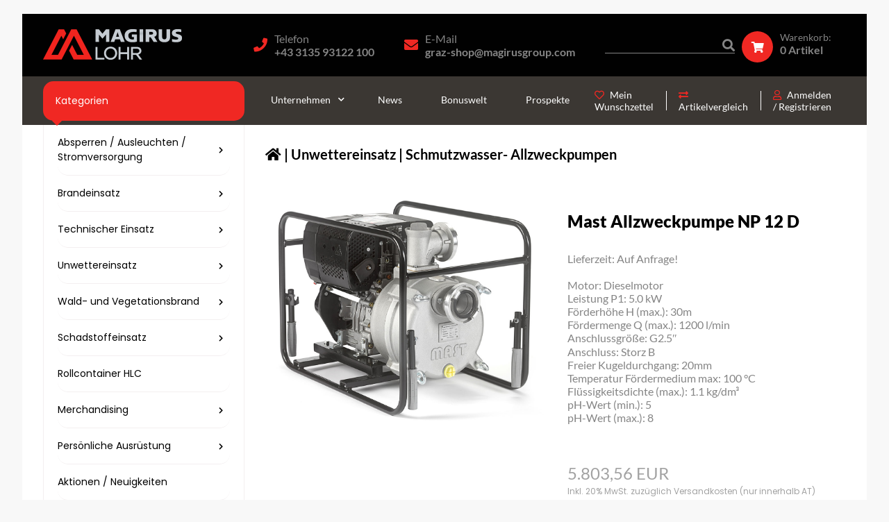

--- FILE ---
content_type: text/html; charset=utf-8
request_url: https://www.magirus-lohr.shop/mast-allzweckpumpe-np-12-d
body_size: 8621
content:
<!DOCTYPE html>
<html lang="de">
<head>
    <meta charset="utf-8"/>
    <title>Mast Allzweckpumpe NP 12 D</title>
    <meta http-equiv="X-UA-Compatible" content="IE=edge">
    <meta name="viewport" content="width=device-width, initial-scale=1, shrink-to-fit=no">

    
            <link rel="shortcut icon" href="https://public.jolioo.com/generated/w300h300m1/static/files/2ad/2d2/c85/6d6/229/086/6b5/9b7/0b9c6f5acf12ac8b04798d3aaf4449d8346b6793.png" />
    

    <meta property="og:title" content="Mast Allzweckpumpe NP 12 D" /><meta property="og:url" content="https://www.magirus-lohr.shop/mast-allzweckpumpe-np-12-d" /><link rel="stylesheet" href="https://public.jolioo.com/generated/5e8eb397cae9c53610f51c15cc24bde62a464fd4.css" />    <script type="text/javascript" src="https://public.jolioo.com/generated/6e0934d13d528b9eab65b787398b08a89d441159.js"></script><script type="text/javascript">
    $.ajaxSetup({"X-CSRF-TOKEN":"9iDG5uQfiu8iIpqtvK6oiVFb2IgpKguVkiY4oqXn"});
</script>
        
    <!-- e.s. --></head>
<body class="layout-sidebar product-media-size-original">
    <!-- e.s. -->
    <div class="master">
        <div class="master-content">
            <header>
                <div class="inner no-offset">
                    <div class="heading">
                        <div id="mobilemenu-opener">
                            <a href="#" class="button btn-toggle-mobile-menu" aria-label="Hauptmenü"><i class="fas fa-bars"></i><i class="fas fa-times"></i></a>
                        </div>
                        <div class="logo inner-offset-desktop-left">
                            <a href="https://www.magirus-lohr.shop"><img src="https://public.jolioo.com/generated/h200w200m0/static/files/b8e/d61/96e/108/c44/ca7/93b/698/449df581fd065db8667a4e568af8da23d2b5903e.png" alt="Magirus Webshop" /></a>
                        </div>
                                                    <div class="contact contact-phone">
                                <span>Telefon</span>
                                <a href="tel:0043313593122100">+43 3135 93122 100</a>
                            </div>
                                                                            <div class="contact contact-email">
                                <span>E-Mail</span>
                                <a href="mailto:graz-shop@magirusgroup.com">graz-shop@magirusgroup.com</a>
                            </div>
                                                                            <div class="search">
                                <form method="get" action="https://www.magirus-lohr.shop/suche">
                                                                        <input type="text" class="fraze" name="q" value="">
                                    <button type="submit" class="button"><i class="fas fa-search"></i></button>
                                </form>
                            </div>

                            <div class="btn-mobile-search">
                                <span class="btn">
                                    <a class="button" href="#">
                                        <i class="fa fa-search"></i>
                                        <i class="fa fa-times"></i>
                                    </a>
                                </span>
                            </div>
                        
                        <div class="btn-mobile-favorites">
                            <span class="btn"><a class="button" href="https://www.magirus-lohr.shop/mein-wunschzettel"><i class="far fa-heart"></i><span class="label"> Mein Wunschzettel</span></a></span>                        </div>
                        <div class="btn-mobile-comparelist">
                            <span class="btn"><a class="button" href="https://www.magirus-lohr.shop/artikelvergleich"><i class="fas fa-exchange-alt"></i><span class="label"> Artikelvergleich</span></a></span>                        </div>
                        <div class="btn-mobile-login">
                            <span class="btn"><a class="button" href="https://www.magirus-lohr.shop/anmelden"><i class="far fa-user"></i><span class="label"> Anmelden / Registrieren</span></a></span>                        </div>
                        <div id="cart" class="inner-offset-desktop-right">
                            <a href="https://www.magirus-lohr.shop/warenkorb" class="button" aria-label="Warenkorb"><i class="fas fa-shopping-cart"></i> <span class="title">Warenkorb:</span> <span class="count">0 Artikel</span></a>
                        </div>
                    </div>
                                            <div class="mobile-search-position">
                            <div class="mobile-search-background"></div>
                            <div class="mobile-search">
                                <form method="get" action="https://www.magirus-lohr.shop/suche">
                                                                        <input type="text" name="q" value="" placeholder="Suche">
                                    <button type="submit" class="button"><i class="fas fa-search"></i></button>
                                </form>
                            </div>
                        </div>
                                        <div class="navigation inner-offset-desktop-left inner-offset-desktop-right">
                        <div class="mobile-header">
                            <div class="mobile-logo">
                                <a href="https://www.magirus-lohr.shop"><img src="https://public.jolioo.com/generated/h200w200m0/static/files/b8e/d61/96e/108/c44/ca7/93b/698/449df581fd065db8667a4e568af8da23d2b5903e.png" alt="Magirus Webshop" /></a>
                                <a href="#" class="button btn-toggle-mobile-menu"><i class="fas fa-times"></i></a>
                            </div>

                                                            <div class="contact contact-phone">
                                    <span>Telefon</span>
                                    <a href="tel:0043313593122100">+43 3135 93122 100</a>
                                </div>
                                                                                        <div class="contact contact-email">
                                    <span>E-Mail</span>
                                    <a href="mailto:graz-shop@magirusgroup.com">graz-shop@magirusgroup.com</a>
                                </div>
                                                    </div>
                        <ul><li class="has-submenu"><span class="btn"><a class="button" href="https://www.magirus-lohr.shop"><span class="label">Kategorien</span></a><a class="button submenu-opener" href="#"><i class="fas fa-chevron-up"></i><i class="fas fa-chevron-down"></i></a></span><div class="submenu"><ul><li class="has-submenu"><span class="btn"><a class="button" href="https://www.magirus-lohr.shop/de-absperren-ausleuchten-stromversorgung"><span class="label">Absperren / Ausleuchten / Stromversorgung</span></a><a class="button submenu-opener" href="#"><i class="fas fa-chevron-up"></i><i class="fas fa-chevron-down"></i></a></span><div class="submenu"><ul><li><span class="btn"><a class="button" href="https://www.magirus-lohr.shop/absperren-absichern"><span class="label">Absperren / Absichern</span></a></span></li><li class="has-submenu"><span class="btn"><a class="button" href="https://www.magirus-lohr.shop/beleuchtungsgeraete"><span class="label">Ausleuchten</span></a><a class="button submenu-opener" href="#"><i class="fas fa-chevron-up"></i><i class="fas fa-chevron-down"></i></a></span><div class="submenu"><ul><li><span class="btn"><a class="button" href="https://www.magirus-lohr.shop/taschenlampen-handscheinwerfer"><span class="label">Taschenlampen / Handscheinwerfer</span></a></span></li><li><span class="btn"><a class="button" href="https://www.magirus-lohr.shop/einsatzstellenbeleuchtung"><span class="label">Einsatzstellenbeleuchtung</span></a></span></li></ul></div></li><li><span class="btn"><a class="button" href="https://www.magirus-lohr.shop/stromerzeugung"><span class="label">Stromerzeugung</span></a></span></li><li><span class="btn"><a class="button" href="https://www.magirus-lohr.shop/de-stromversorgung-8141"><span class="label">Stromversorgung</span></a></span></li></ul></div></li><li class="has-submenu"><span class="btn"><a class="button" href="https://www.magirus-lohr.shop/brandeinsatz"><span class="label">Brandeinsatz</span></a><a class="button submenu-opener" href="#"><i class="fas fa-chevron-up"></i><i class="fas fa-chevron-down"></i></a></span><div class="submenu"><ul><li><span class="btn"><a class="button" href="https://www.magirus-lohr.shop/strahlrohre-magirus"><span class="label">Strahlrohre Magirus</span></a></span></li><li><span class="btn"><a class="button" href="https://www.magirus-lohr.shop/armaturen-magirus"><span class="label">Armaturen Magirus</span></a></span></li><li><span class="btn"><a class="button" href="https://www.magirus-lohr.shop/de-tragkraftspritze"><span class="label">Tragkraftspritze</span></a></span></li><li class="has-submenu"><span class="btn"><a class="button" href="https://www.magirus-lohr.shop/de-saugleitung"><span class="label">Saugleitung</span></a><a class="button submenu-opener" href="#"><i class="fas fa-chevron-up"></i><i class="fas fa-chevron-down"></i></a></span><div class="submenu"><ul><li><span class="btn"><a class="button" href="https://www.magirus-lohr.shop/kupplungsschluessel"><span class="label">Kupplungsschlüssel</span></a></span></li><li><span class="btn"><a class="button" href="https://www.magirus-lohr.shop/de-saugleitung"><span class="label">Saugleitung</span></a></span></li><li><span class="btn"><a class="button" href="https://www.magirus-lohr.shop/schwimmsauger"><span class="label">Schwimmsauger</span></a></span></li></ul></div></li><li class="has-submenu"><span class="btn"><a class="button" href="https://www.magirus-lohr.shop/druckschlaeuche-und-zubehoer"><span class="label">Druckschläuche und Zubehör</span></a><a class="button submenu-opener" href="#"><i class="fas fa-chevron-up"></i><i class="fas fa-chevron-down"></i></a></span><div class="submenu"><ul><li><span class="btn"><a class="button" href="https://www.magirus-lohr.shop/druckschlaeuche"><span class="label">Druckschläuche</span></a></span></li><li><span class="btn"><a class="button" href="https://www.magirus-lohr.shop/zubehoer"><span class="label">Zubehör</span></a></span></li><li><span class="btn"><a class="button" href="https://www.magirus-lohr.shop/schlauchtragekorb"><span class="label">Schlauchtragekorb</span></a></span></li></ul></div></li><li><span class="btn"><a class="button" href="https://www.magirus-lohr.shop/batterieloeschsystem"><span class="label">Batterielöschsystem AVL Stingray One</span></a></span></li><li><span class="btn"><a class="button" href="https://www.magirus-lohr.shop/alf"><span class="label">Advanced Location Finder</span></a></span></li><li class="has-submenu"><span class="btn"><a class="button" href="https://www.magirus-lohr.shop/tragbare-loeschgeraete"><span class="label">Tragbare Löschgeräte</span></a><a class="button submenu-opener" href="#"><i class="fas fa-chevron-up"></i><i class="fas fa-chevron-down"></i></a></span><div class="submenu"><ul><li><span class="btn"><a class="button" href="https://www.magirus-lohr.shop/kleinloeschgeraete"><span class="label">Kleinlöschgeräte</span></a></span></li><li><span class="btn"><a class="button" href="https://www.magirus-lohr.shop/loeschdecke"><span class="label">Löschdecke</span></a></span></li><li><span class="btn"><a class="button" href="https://www.magirus-lohr.shop/feuerloescher"><span class="label">Feuerlöscher</span></a></span></li></ul></div></li><li class="has-submenu"><span class="btn"><a class="button" href="https://www.magirus-lohr.shop/strahlrohre-armaturen-und-loescheinrichtung"><span class="label">Strahlrohre, Armaturen und Löscheinrichtung</span></a><a class="button submenu-opener" href="#"><i class="fas fa-chevron-up"></i><i class="fas fa-chevron-down"></i></a></span><div class="submenu"><ul><li><span class="btn"><a class="button" href="https://www.magirus-lohr.shop/armaturen"><span class="label">Armaturen</span></a></span></li><li><span class="btn"><a class="button" href="https://www.magirus-lohr.shop/schaumarmaturen"><span class="label">Schaumarmaturen</span></a></span></li><li class="has-submenu"><span class="btn"><a class="button" href="https://www.magirus-lohr.shop/strahlrohre"><span class="label">Strahlrohre</span></a><a class="button submenu-opener" href="#"><i class="fas fa-chevron-up"></i><i class="fas fa-chevron-down"></i></a></span><div class="submenu"><ul><li><span class="btn"><a class="button" href="https://www.magirus-lohr.shop/turbo-twist"><span class="label">Turbo-Twist</span></a></span></li><li><span class="btn"><a class="button" href="https://www.magirus-lohr.shop/hohlstrahlrohre"><span class="label">Hohlstrahlrohre</span></a></span></li><li><span class="btn"><a class="button" href="https://www.magirus-lohr.shop/mehrzweckstrahlrohr"><span class="label">Mehrzweckstrahlrohr</span></a></span></li></ul></div></li><li><span class="btn"><a class="button" href="https://www.magirus-lohr.shop/schaummittel"><span class="label">Schaummittel</span></a></span></li><li><span class="btn"><a class="button" href="https://www.magirus-lohr.shop/schluessel"><span class="label">Schlüssel</span></a></span></li></ul></div></li><li class="has-submenu"><span class="btn"><a class="button" href="https://www.magirus-lohr.shop/hochleistungsluefter"><span class="label">Hochleistungslüfter</span></a><a class="button submenu-opener" href="#"><i class="fas fa-chevron-up"></i><i class="fas fa-chevron-down"></i></a></span><div class="submenu"><ul><li><span class="btn"><a class="button" href="https://www.magirus-lohr.shop/luefter-zubehoer"><span class="label">Lüfter Zubehör</span></a></span></li></ul></div></li><li class="has-submenu"><span class="btn"><a class="button" href="https://www.magirus-lohr.shop/atemschutzausruestung"><span class="label">Atemschutzausrüstung</span></a><a class="button submenu-opener" href="#"><i class="fas fa-chevron-up"></i><i class="fas fa-chevron-down"></i></a></span><div class="submenu"><ul><li><span class="btn"><a class="button" href="https://www.magirus-lohr.shop/brandfluchthaube-und-filter"><span class="label">Brandfluchthaube und Filter</span></a></span></li><li><span class="btn"><a class="button" href="https://www.magirus-lohr.shop/sammelplatz-aussenueberwachung"><span class="label">Sammelplatz / Außenüberwachung</span></a></span></li><li><span class="btn"><a class="button" href="https://www.magirus-lohr.shop/truppausruestung"><span class="label">Truppausrüstung</span></a></span></li><li><span class="btn"><a class="button" href="https://www.magirus-lohr.shop/rauchvorhang"><span class="label">Rauchvorhang</span></a></span></li></ul></div></li></ul></div></li><li class="has-submenu"><span class="btn"><a class="button" href="https://www.magirus-lohr.shop/technischer-einsatz"><span class="label">Technischer Einsatz</span></a><a class="button submenu-opener" href="#"><i class="fas fa-chevron-up"></i><i class="fas fa-chevron-down"></i></a></span><div class="submenu"><ul><li><span class="btn"><a class="button" href="https://www.magirus-lohr.shop/fuehrungsmittel"><span class="label">Führungsmittel</span></a></span></li><li class="has-submenu"><span class="btn"><a class="button" href="https://www.magirus-lohr.shop/leitern"><span class="label">Leitern</span></a><a class="button submenu-opener" href="#"><i class="fas fa-chevron-up"></i><i class="fas fa-chevron-down"></i></a></span><div class="submenu"><ul><li><span class="btn"><a class="button" href="https://www.magirus-lohr.shop/steckleitern"><span class="label">Steckleitern</span></a></span></li><li><span class="btn"><a class="button" href="https://www.magirus-lohr.shop/mehrzweckleiter"><span class="label">Mehrzweckleiter</span></a></span></li><li><span class="btn"><a class="button" href="https://www.magirus-lohr.shop/schiebeleiter"><span class="label">Schiebeleiter</span></a></span></li></ul></div></li><li class="has-submenu"><span class="btn"><a class="button" href="https://www.magirus-lohr.shop/rettungsgeraete"><span class="label">Rettungsgeräte</span></a><a class="button submenu-opener" href="#"><i class="fas fa-chevron-up"></i><i class="fas fa-chevron-down"></i></a></span><div class="submenu"><ul><li><span class="btn"><a class="button" href="https://www.magirus-lohr.shop/feuerwehrgurt"><span class="label">Feuerwehrgurt</span></a></span></li><li><span class="btn"><a class="button" href="https://www.magirus-lohr.shop/rettungsleine"><span class="label">Rettungsleine</span></a></span></li><li><span class="btn"><a class="button" href="https://www.magirus-lohr.shop/rettungswannen-und-krankentrage"><span class="label">Rettungswannen und Krankentrage</span></a></span></li><li><span class="btn"><a class="button" href="https://www.magirus-lohr.shop/rettungsgeschirr-und-zubehoer"><span class="label">Rettungsgeschirr und Zubehör</span></a></span></li></ul></div></li><li class="has-submenu"><span class="btn"><a class="button" href="https://www.magirus-lohr.shop/sanitaetsausruestung"><span class="label">Sanitätsausrüstung</span></a><a class="button submenu-opener" href="#"><i class="fas fa-chevron-up"></i><i class="fas fa-chevron-down"></i></a></span><div class="submenu"><ul><li><span class="btn"><a class="button" href="https://www.magirus-lohr.shop/sanitaets-koffer-und-rucksack"><span class="label">Sanitätskoffer und -rucksack</span></a></span></li><li><span class="btn"><a class="button" href="https://www.magirus-lohr.shop/san-material"><span class="label">SAN-Material</span></a></span></li><li><span class="btn"><a class="button" href="https://www.magirus-lohr.shop/hygieneausruestung"><span class="label">Hygieneausrüstung</span></a></span></li></ul></div></li><li class="has-submenu"><span class="btn"><a class="button" href="https://www.magirus-lohr.shop/anschlag-und-befestigungsmittel"><span class="label">Anschlag und Befestigungsmittel</span></a><a class="button submenu-opener" href="#"><i class="fas fa-chevron-up"></i><i class="fas fa-chevron-down"></i></a></span><div class="submenu"><ul><li><span class="btn"><a class="button" href="https://www.magirus-lohr.shop/leinen"><span class="label">Leinen</span></a></span></li><li><span class="btn"><a class="button" href="https://www.magirus-lohr.shop/drahtseile"><span class="label">Drahtseile</span></a></span></li><li><span class="btn"><a class="button" href="https://www.magirus-lohr.shop/rundschlingen"><span class="label">Rundschlingen</span></a></span></li><li><span class="btn"><a class="button" href="https://www.magirus-lohr.shop/ketten"><span class="label">Ketten</span></a></span></li><li><span class="btn"><a class="button" href="https://www.magirus-lohr.shop/de-schaekel"><span class="label">Schäkel</span></a></span></li><li><span class="btn"><a class="button" href="https://www.magirus-lohr.shop/spanngurte"><span class="label">Spanngurte</span></a></span></li></ul></div></li><li class="has-submenu"><span class="btn"><a class="button" href="https://www.magirus-lohr.shop/hydraulische-berge-und-rettungsgeraete"><span class="label">Hydraulische Berge- und Rettungsgeräte</span></a><a class="button submenu-opener" href="#"><i class="fas fa-chevron-up"></i><i class="fas fa-chevron-down"></i></a></span><div class="submenu"><ul><li><span class="btn"><a class="button" href="https://www.magirus-lohr.shop/lukas-rescue"><span class="label">LUKAS Rescue</span></a></span></li><li><span class="btn"><a class="button" href="https://www.magirus-lohr.shop/fahrzeugsicherung"><span class="label">Fahrzeugsicherung</span></a></span></li><li><span class="btn"><a class="button" href="https://www.magirus-lohr.shop/de-zubehoer"><span class="label">Zubehör</span></a></span></li></ul></div></li><li class="has-submenu"><span class="btn"><a class="button" href="https://www.magirus-lohr.shop/hebe-und-zuggeraete"><span class="label">Hebe- und Zuggeräte</span></a><a class="button submenu-opener" href="#"><i class="fas fa-chevron-up"></i><i class="fas fa-chevron-down"></i></a></span><div class="submenu"><ul><li><span class="btn"><a class="button" href="https://www.magirus-lohr.shop/hebegeraete"><span class="label">Hebegeräte</span></a></span></li><li><span class="btn"><a class="button" href="https://www.magirus-lohr.shop/abschlepptechnik"><span class="label">Abschlepptechnik</span></a></span></li><li><span class="btn"><a class="button" href="https://www.magirus-lohr.shop/de-zubehoer-1869"><span class="label">Zubehör</span></a></span></li><li><span class="btn"><a class="button" href="https://www.magirus-lohr.shop/greifzug"><span class="label">Greifzug</span></a></span></li></ul></div></li><li class="has-submenu"><span class="btn"><a class="button" href="https://www.magirus-lohr.shop/hand-brech-und-raeumwerkzeug"><span class="label">Hand-, Brech- und Räumwerkzeug</span></a><a class="button submenu-opener" href="#"><i class="fas fa-chevron-up"></i><i class="fas fa-chevron-down"></i></a></span><div class="submenu"><ul><li><span class="btn"><a class="button" href="https://www.magirus-lohr.shop/werkzeugsatz"><span class="label">Werkzeugsatz</span></a></span></li><li><span class="btn"><a class="button" href="https://www.magirus-lohr.shop/handwerkzeug"><span class="label">Handwerkzeug</span></a></span></li><li><span class="btn"><a class="button" href="https://www.magirus-lohr.shop/brechwerkzeug"><span class="label">Brechwerkzeug</span></a></span></li><li><span class="btn"><a class="button" href="https://www.magirus-lohr.shop/raeumwerkzeug"><span class="label">Räumwerkzeug</span></a></span></li><li><span class="btn"><a class="button" href="https://www.magirus-lohr.shop/multifunktionsschluessel"><span class="label">Multifunktionsschlüssel</span></a></span></li></ul></div></li><li><span class="btn"><a class="button" href="https://www.magirus-lohr.shop/fahrzeugausruestungen"><span class="label">Fahrzeugausrüstungen</span></a></span></li><li><span class="btn"><a class="button" href="https://www.magirus-lohr.shop/akku-und-elektrowerkzeuge"><span class="label">Akku- und Elektrowerkzeuge</span></a></span></li><li><span class="btn"><a class="button" href="https://www.magirus-lohr.shop/kettensaegen"><span class="label">Kettensägen</span></a></span></li></ul></div></li><li class="has-submenu"><span class="btn"><a class="button" href="https://www.magirus-lohr.shop/unwettereinsatz"><span class="label">Unwettereinsatz</span></a><a class="button submenu-opener" href="#"><i class="fas fa-chevron-up"></i><i class="fas fa-chevron-down"></i></a></span><div class="submenu"><ul><li><span class="btn"><a class="button" href="https://www.magirus-lohr.shop/de-tauchpumpen-8164"><span class="label">Tauchpumpen</span></a></span></li><li><span class="btn"><a class="button" href="https://www.magirus-lohr.shop/schmutzwasser-allzweckpumpen"><span class="label">Schmutzwasser- Allzweckpumpen</span></a></span></li><li><span class="btn"><a class="button" href="https://www.magirus-lohr.shop/nasssauger"><span class="label">Nasssauger</span></a></span></li><li><span class="btn"><a class="button" href="https://www.magirus-lohr.shop/de-zubehoer-6569818"><span class="label">Zubehör</span></a></span></li></ul></div></li><li class="has-submenu"><span class="btn"><a class="button" href="https://www.magirus-lohr.shop/wald-und-vegetationsbrand"><span class="label">Wald- und Vegetationsbrand</span></a><a class="button submenu-opener" href="#"><i class="fas fa-chevron-up"></i><i class="fas fa-chevron-down"></i></a></span><div class="submenu"><ul><li><span class="btn"><a class="button" href="https://www.magirus-lohr.shop/werkzeug"><span class="label">Werkzeug</span></a></span></li><li><span class="btn"><a class="button" href="https://www.magirus-lohr.shop/persoenliche-schutzausruestung"><span class="label">persönliche Schutzausrüstung</span></a></span></li><li><span class="btn"><a class="button" href="https://www.magirus-lohr.shop/rucksaecke"><span class="label">Rucksäcke</span></a></span></li></ul></div></li><li class="has-submenu"><span class="btn"><a class="button" href="https://www.magirus-lohr.shop/schadstoffeinsatz"><span class="label">Schadstoffeinsatz</span></a><a class="button submenu-opener" href="#"><i class="fas fa-chevron-up"></i><i class="fas fa-chevron-down"></i></a></span><div class="submenu"><ul><li><span class="btn"><a class="button" href="https://www.magirus-lohr.shop/auffangbehaelter"><span class="label">Auffangbehälter</span></a></span></li><li><span class="btn"><a class="button" href="https://www.magirus-lohr.shop/bindemittel"><span class="label">Bindemittel</span></a></span></li><li><span class="btn"><a class="button" href="https://www.magirus-lohr.shop/dichtungsmaterial"><span class="label">Dichtungsmaterial</span></a></span></li></ul></div></li><li><span class="btn"><a class="button" href="https://www.magirus-lohr.shop/rollcontainer-hlc"><span class="label">Rollcontainer HLC</span></a></span></li><li class="has-submenu"><span class="btn"><a class="button" href="https://www.magirus-lohr.shop/merchandising"><span class="label">Merchandising</span></a><a class="button submenu-opener" href="#"><i class="fas fa-chevron-up"></i><i class="fas fa-chevron-down"></i></a></span><div class="submenu"><ul><li><span class="btn"><a class="button" href="https://www.magirus-lohr.shop/standard"><span class="label">Standard</span></a></span></li></ul></div></li><li class="has-submenu"><span class="btn"><a class="button" href="https://www.magirus-lohr.shop/persoenliche-ausruestung"><span class="label">Persönliche Ausrüstung</span></a><a class="button submenu-opener" href="#"><i class="fas fa-chevron-up"></i><i class="fas fa-chevron-down"></i></a></span><div class="submenu"><ul><li class="has-submenu"><span class="btn"><a class="button" href="https://www.magirus-lohr.shop/einsatzbekleidung"><span class="label">Einsatzbekleidung</span></a><a class="button submenu-opener" href="#"><i class="fas fa-chevron-up"></i><i class="fas fa-chevron-down"></i></a></span><div class="submenu"><ul><li><span class="btn"><a class="button" href="https://www.magirus-lohr.shop/warnueberwurf"><span class="label">Warnüberwurf</span></a></span></li><li><span class="btn"><a class="button" href="https://www.magirus-lohr.shop/chemikalienschutz"><span class="label">Chemikalienschutz</span></a></span></li><li><span class="btn"><a class="button" href="https://www.magirus-lohr.shop/schnittschutz"><span class="label">Schnittschutz</span></a></span></li><li><span class="btn"><a class="button" href="https://www.magirus-lohr.shop/hitzeschutz"><span class="label">Hitzeschutz</span></a></span></li><li><span class="btn"><a class="button" href="https://www.magirus-lohr.shop/handschuhe"><span class="label">Handschuhe</span></a></span></li></ul></div></li><li><span class="btn"><a class="button" href="https://www.magirus-lohr.shop/tools-gadgets"><span class="label">Tools / Gadgets</span></a></span></li></ul></div></li><li><span class="btn"><a class="button" href="https://www.magirus-lohr.shop/de-aktionen-neuigkeiten-6514"><span class="label">Aktionen / Neuigkeiten</span></a></span></li><li><span class="btn"><a class="button" href="https://www.magirus-lohr.shop/wasserrettung"><span class="label">Wasserrettung</span></a></span></li><li><span class="btn"><a class="button" href="https://www.magirus-lohr.shop/fahrzeuge"><span class="label">Fahrzeuge</span></a></span></li></ul></div></li><li class="has-submenu"><span class="btn"><a class="button" href="https://www.magirus-lohr.at/homepage/" target="_blank"><span class="label">Unternehmen</span></a><a class="button submenu-opener" href="#"><i class="fas fa-chevron-up"></i><i class="fas fa-chevron-down"></i></a></span><div class="submenu"><ul><li><span class="btn"><a class="button" href="https://www.magirus-lohr.at/homepage/" target="_blank"><span class="label">Magirus Lohr</span></a></span></li><li><span class="btn"><a class="button" href="https://www.magirus-lohr.at/homepage/auslieferung-2023/" target="_blank"><span class="label">Auslieferungen</span></a></span></li><li><span class="btn"><a class="button" href="https://www.magirus-lohr.shop/landkarte"><span class="label">Kontakt</span></a></span></li></ul></div></li><li><span class="btn"><a class="button" href="https://www.magirus-lohr.shop/news"><span class="label">News</span></a></span></li><li><span class="btn"><a class="button" href="https://www.magirus-lohr.shop/bonuswelt"><span class="label">Bonuswelt</span></a></span></li><li><span class="btn"><a class="button" href="https://www.magirus-lohr.shop/werbeprospekte"><span class="label">Prospekte</span></a></span></li></ul>                        <div class="buttons">
                            <span class="btn"><a class="button" href="https://www.magirus-lohr.shop/mein-wunschzettel"><i class="far fa-heart"></i><span class="label"> Mein Wunschzettel</span></a></span>                            <span class="btn"><a class="button" href="https://www.magirus-lohr.shop/artikelvergleich"><i class="fas fa-exchange-alt"></i><span class="label"> Artikelvergleich</span></a></span>                            <span class="btn"><a class="button" href="https://www.magirus-lohr.shop/anmelden"><i class="far fa-user"></i><span class="label"> Anmelden / Registrieren</span></a></span>                        </div>
                    </div>
                </div>
            </header>
                            <main class="with-aside">
                    
                    <div class="inner">
                        <aside>
                            <div class="menu menu-main-aside">
                                <ul><li class="has-submenu"><span class="btn"><a class="button" href="https://www.magirus-lohr.shop/de-absperren-ausleuchten-stromversorgung"><span class="label">Absperren / Ausleuchten / Stromversorgung</span></a></span><div class="submenu"><ul><li><span class="btn"><a class="button" href="https://www.magirus-lohr.shop/absperren-absichern"><span class="label">Absperren / Absichern</span></a></span></li><li class="has-submenu"><span class="btn"><a class="button" href="https://www.magirus-lohr.shop/beleuchtungsgeraete"><span class="label">Ausleuchten</span></a></span><div class="submenu"><ul><li><span class="btn"><a class="button" href="https://www.magirus-lohr.shop/taschenlampen-handscheinwerfer"><span class="label">Taschenlampen / Handscheinwerfer</span></a></span></li><li><span class="btn"><a class="button" href="https://www.magirus-lohr.shop/einsatzstellenbeleuchtung"><span class="label">Einsatzstellenbeleuchtung</span></a></span></li></ul></div></li><li><span class="btn"><a class="button" href="https://www.magirus-lohr.shop/stromerzeugung"><span class="label">Stromerzeugung</span></a></span></li><li><span class="btn"><a class="button" href="https://www.magirus-lohr.shop/de-stromversorgung-8141"><span class="label">Stromversorgung</span></a></span></li></ul></div></li><li class="has-submenu"><span class="btn"><a class="button" href="https://www.magirus-lohr.shop/brandeinsatz"><span class="label">Brandeinsatz</span></a></span><div class="submenu"><ul><li><span class="btn"><a class="button" href="https://www.magirus-lohr.shop/strahlrohre-magirus"><span class="label">Strahlrohre Magirus</span></a></span></li><li><span class="btn"><a class="button" href="https://www.magirus-lohr.shop/armaturen-magirus"><span class="label">Armaturen Magirus</span></a></span></li><li><span class="btn"><a class="button" href="https://www.magirus-lohr.shop/de-tragkraftspritze"><span class="label">Tragkraftspritze</span></a></span></li><li class="has-submenu"><span class="btn"><a class="button" href="https://www.magirus-lohr.shop/de-saugleitung"><span class="label">Saugleitung</span></a></span><div class="submenu"><ul><li><span class="btn"><a class="button" href="https://www.magirus-lohr.shop/kupplungsschluessel"><span class="label">Kupplungsschlüssel</span></a></span></li><li><span class="btn"><a class="button" href="https://www.magirus-lohr.shop/de-saugleitung"><span class="label">Saugleitung</span></a></span></li><li><span class="btn"><a class="button" href="https://www.magirus-lohr.shop/schwimmsauger"><span class="label">Schwimmsauger</span></a></span></li></ul></div></li><li class="has-submenu"><span class="btn"><a class="button" href="https://www.magirus-lohr.shop/druckschlaeuche-und-zubehoer"><span class="label">Druckschläuche und Zubehör</span></a></span><div class="submenu"><ul><li><span class="btn"><a class="button" href="https://www.magirus-lohr.shop/druckschlaeuche"><span class="label">Druckschläuche</span></a></span></li><li><span class="btn"><a class="button" href="https://www.magirus-lohr.shop/zubehoer"><span class="label">Zubehör</span></a></span></li><li><span class="btn"><a class="button" href="https://www.magirus-lohr.shop/schlauchtragekorb"><span class="label">Schlauchtragekorb</span></a></span></li></ul></div></li><li><span class="btn"><a class="button" href="https://www.magirus-lohr.shop/batterieloeschsystem"><span class="label">Batterielöschsystem AVL Stingray One</span></a></span></li><li><span class="btn"><a class="button" href="https://www.magirus-lohr.shop/alf"><span class="label">Advanced Location Finder</span></a></span></li><li class="has-submenu"><span class="btn"><a class="button" href="https://www.magirus-lohr.shop/tragbare-loeschgeraete"><span class="label">Tragbare Löschgeräte</span></a></span><div class="submenu"><ul><li><span class="btn"><a class="button" href="https://www.magirus-lohr.shop/kleinloeschgeraete"><span class="label">Kleinlöschgeräte</span></a></span></li><li><span class="btn"><a class="button" href="https://www.magirus-lohr.shop/loeschdecke"><span class="label">Löschdecke</span></a></span></li><li><span class="btn"><a class="button" href="https://www.magirus-lohr.shop/feuerloescher"><span class="label">Feuerlöscher</span></a></span></li></ul></div></li><li class="has-submenu"><span class="btn"><a class="button" href="https://www.magirus-lohr.shop/strahlrohre-armaturen-und-loescheinrichtung"><span class="label">Strahlrohre, Armaturen und Löscheinrichtung</span></a></span><div class="submenu"><ul><li><span class="btn"><a class="button" href="https://www.magirus-lohr.shop/armaturen"><span class="label">Armaturen</span></a></span></li><li><span class="btn"><a class="button" href="https://www.magirus-lohr.shop/schaumarmaturen"><span class="label">Schaumarmaturen</span></a></span></li><li class="has-submenu"><span class="btn"><a class="button" href="https://www.magirus-lohr.shop/strahlrohre"><span class="label">Strahlrohre</span></a></span><div class="submenu"><ul><li><span class="btn"><a class="button" href="https://www.magirus-lohr.shop/turbo-twist"><span class="label">Turbo-Twist</span></a></span></li><li><span class="btn"><a class="button" href="https://www.magirus-lohr.shop/hohlstrahlrohre"><span class="label">Hohlstrahlrohre</span></a></span></li><li><span class="btn"><a class="button" href="https://www.magirus-lohr.shop/mehrzweckstrahlrohr"><span class="label">Mehrzweckstrahlrohr</span></a></span></li></ul></div></li><li><span class="btn"><a class="button" href="https://www.magirus-lohr.shop/schaummittel"><span class="label">Schaummittel</span></a></span></li><li><span class="btn"><a class="button" href="https://www.magirus-lohr.shop/schluessel"><span class="label">Schlüssel</span></a></span></li></ul></div></li><li class="has-submenu"><span class="btn"><a class="button" href="https://www.magirus-lohr.shop/hochleistungsluefter"><span class="label">Hochleistungslüfter</span></a></span><div class="submenu"><ul><li><span class="btn"><a class="button" href="https://www.magirus-lohr.shop/luefter-zubehoer"><span class="label">Lüfter Zubehör</span></a></span></li></ul></div></li><li class="has-submenu"><span class="btn"><a class="button" href="https://www.magirus-lohr.shop/atemschutzausruestung"><span class="label">Atemschutzausrüstung</span></a></span><div class="submenu"><ul><li><span class="btn"><a class="button" href="https://www.magirus-lohr.shop/brandfluchthaube-und-filter"><span class="label">Brandfluchthaube und Filter</span></a></span></li><li><span class="btn"><a class="button" href="https://www.magirus-lohr.shop/sammelplatz-aussenueberwachung"><span class="label">Sammelplatz / Außenüberwachung</span></a></span></li><li><span class="btn"><a class="button" href="https://www.magirus-lohr.shop/truppausruestung"><span class="label">Truppausrüstung</span></a></span></li><li><span class="btn"><a class="button" href="https://www.magirus-lohr.shop/rauchvorhang"><span class="label">Rauchvorhang</span></a></span></li></ul></div></li></ul></div></li><li class="has-submenu"><span class="btn"><a class="button" href="https://www.magirus-lohr.shop/technischer-einsatz"><span class="label">Technischer Einsatz</span></a></span><div class="submenu"><ul><li><span class="btn"><a class="button" href="https://www.magirus-lohr.shop/fuehrungsmittel"><span class="label">Führungsmittel</span></a></span></li><li class="has-submenu"><span class="btn"><a class="button" href="https://www.magirus-lohr.shop/leitern"><span class="label">Leitern</span></a></span><div class="submenu"><ul><li><span class="btn"><a class="button" href="https://www.magirus-lohr.shop/steckleitern"><span class="label">Steckleitern</span></a></span></li><li><span class="btn"><a class="button" href="https://www.magirus-lohr.shop/mehrzweckleiter"><span class="label">Mehrzweckleiter</span></a></span></li><li><span class="btn"><a class="button" href="https://www.magirus-lohr.shop/schiebeleiter"><span class="label">Schiebeleiter</span></a></span></li></ul></div></li><li class="has-submenu"><span class="btn"><a class="button" href="https://www.magirus-lohr.shop/rettungsgeraete"><span class="label">Rettungsgeräte</span></a></span><div class="submenu"><ul><li><span class="btn"><a class="button" href="https://www.magirus-lohr.shop/feuerwehrgurt"><span class="label">Feuerwehrgurt</span></a></span></li><li><span class="btn"><a class="button" href="https://www.magirus-lohr.shop/rettungsleine"><span class="label">Rettungsleine</span></a></span></li><li><span class="btn"><a class="button" href="https://www.magirus-lohr.shop/rettungswannen-und-krankentrage"><span class="label">Rettungswannen und Krankentrage</span></a></span></li><li><span class="btn"><a class="button" href="https://www.magirus-lohr.shop/rettungsgeschirr-und-zubehoer"><span class="label">Rettungsgeschirr und Zubehör</span></a></span></li></ul></div></li><li class="has-submenu"><span class="btn"><a class="button" href="https://www.magirus-lohr.shop/sanitaetsausruestung"><span class="label">Sanitätsausrüstung</span></a></span><div class="submenu"><ul><li><span class="btn"><a class="button" href="https://www.magirus-lohr.shop/sanitaets-koffer-und-rucksack"><span class="label">Sanitätskoffer und -rucksack</span></a></span></li><li><span class="btn"><a class="button" href="https://www.magirus-lohr.shop/san-material"><span class="label">SAN-Material</span></a></span></li><li><span class="btn"><a class="button" href="https://www.magirus-lohr.shop/hygieneausruestung"><span class="label">Hygieneausrüstung</span></a></span></li></ul></div></li><li class="has-submenu"><span class="btn"><a class="button" href="https://www.magirus-lohr.shop/anschlag-und-befestigungsmittel"><span class="label">Anschlag und Befestigungsmittel</span></a></span><div class="submenu"><ul><li><span class="btn"><a class="button" href="https://www.magirus-lohr.shop/leinen"><span class="label">Leinen</span></a></span></li><li><span class="btn"><a class="button" href="https://www.magirus-lohr.shop/drahtseile"><span class="label">Drahtseile</span></a></span></li><li><span class="btn"><a class="button" href="https://www.magirus-lohr.shop/rundschlingen"><span class="label">Rundschlingen</span></a></span></li><li><span class="btn"><a class="button" href="https://www.magirus-lohr.shop/ketten"><span class="label">Ketten</span></a></span></li><li><span class="btn"><a class="button" href="https://www.magirus-lohr.shop/de-schaekel"><span class="label">Schäkel</span></a></span></li><li><span class="btn"><a class="button" href="https://www.magirus-lohr.shop/spanngurte"><span class="label">Spanngurte</span></a></span></li></ul></div></li><li class="has-submenu"><span class="btn"><a class="button" href="https://www.magirus-lohr.shop/hydraulische-berge-und-rettungsgeraete"><span class="label">Hydraulische Berge- und Rettungsgeräte</span></a></span><div class="submenu"><ul><li><span class="btn"><a class="button" href="https://www.magirus-lohr.shop/lukas-rescue"><span class="label">LUKAS Rescue</span></a></span></li><li><span class="btn"><a class="button" href="https://www.magirus-lohr.shop/fahrzeugsicherung"><span class="label">Fahrzeugsicherung</span></a></span></li><li><span class="btn"><a class="button" href="https://www.magirus-lohr.shop/de-zubehoer"><span class="label">Zubehör</span></a></span></li></ul></div></li><li class="has-submenu"><span class="btn"><a class="button" href="https://www.magirus-lohr.shop/hebe-und-zuggeraete"><span class="label">Hebe- und Zuggeräte</span></a></span><div class="submenu"><ul><li><span class="btn"><a class="button" href="https://www.magirus-lohr.shop/hebegeraete"><span class="label">Hebegeräte</span></a></span></li><li><span class="btn"><a class="button" href="https://www.magirus-lohr.shop/abschlepptechnik"><span class="label">Abschlepptechnik</span></a></span></li><li><span class="btn"><a class="button" href="https://www.magirus-lohr.shop/de-zubehoer-1869"><span class="label">Zubehör</span></a></span></li><li><span class="btn"><a class="button" href="https://www.magirus-lohr.shop/greifzug"><span class="label">Greifzug</span></a></span></li></ul></div></li><li class="has-submenu"><span class="btn"><a class="button" href="https://www.magirus-lohr.shop/hand-brech-und-raeumwerkzeug"><span class="label">Hand-, Brech- und Räumwerkzeug</span></a></span><div class="submenu"><ul><li><span class="btn"><a class="button" href="https://www.magirus-lohr.shop/werkzeugsatz"><span class="label">Werkzeugsatz</span></a></span></li><li><span class="btn"><a class="button" href="https://www.magirus-lohr.shop/handwerkzeug"><span class="label">Handwerkzeug</span></a></span></li><li><span class="btn"><a class="button" href="https://www.magirus-lohr.shop/brechwerkzeug"><span class="label">Brechwerkzeug</span></a></span></li><li><span class="btn"><a class="button" href="https://www.magirus-lohr.shop/raeumwerkzeug"><span class="label">Räumwerkzeug</span></a></span></li><li><span class="btn"><a class="button" href="https://www.magirus-lohr.shop/multifunktionsschluessel"><span class="label">Multifunktionsschlüssel</span></a></span></li></ul></div></li><li><span class="btn"><a class="button" href="https://www.magirus-lohr.shop/fahrzeugausruestungen"><span class="label">Fahrzeugausrüstungen</span></a></span></li><li><span class="btn"><a class="button" href="https://www.magirus-lohr.shop/akku-und-elektrowerkzeuge"><span class="label">Akku- und Elektrowerkzeuge</span></a></span></li><li><span class="btn"><a class="button" href="https://www.magirus-lohr.shop/kettensaegen"><span class="label">Kettensägen</span></a></span></li></ul></div></li><li class="has-submenu"><span class="btn"><a class="button" href="https://www.magirus-lohr.shop/unwettereinsatz"><span class="label">Unwettereinsatz</span></a></span><div class="submenu"><ul><li><span class="btn"><a class="button" href="https://www.magirus-lohr.shop/de-tauchpumpen-8164"><span class="label">Tauchpumpen</span></a></span></li><li><span class="btn"><a class="button" href="https://www.magirus-lohr.shop/schmutzwasser-allzweckpumpen"><span class="label">Schmutzwasser- Allzweckpumpen</span></a></span></li><li><span class="btn"><a class="button" href="https://www.magirus-lohr.shop/nasssauger"><span class="label">Nasssauger</span></a></span></li><li><span class="btn"><a class="button" href="https://www.magirus-lohr.shop/de-zubehoer-6569818"><span class="label">Zubehör</span></a></span></li></ul></div></li><li class="has-submenu"><span class="btn"><a class="button" href="https://www.magirus-lohr.shop/wald-und-vegetationsbrand"><span class="label">Wald- und Vegetationsbrand</span></a></span><div class="submenu"><ul><li><span class="btn"><a class="button" href="https://www.magirus-lohr.shop/werkzeug"><span class="label">Werkzeug</span></a></span></li><li><span class="btn"><a class="button" href="https://www.magirus-lohr.shop/persoenliche-schutzausruestung"><span class="label">persönliche Schutzausrüstung</span></a></span></li><li><span class="btn"><a class="button" href="https://www.magirus-lohr.shop/rucksaecke"><span class="label">Rucksäcke</span></a></span></li></ul></div></li><li class="has-submenu"><span class="btn"><a class="button" href="https://www.magirus-lohr.shop/schadstoffeinsatz"><span class="label">Schadstoffeinsatz</span></a></span><div class="submenu"><ul><li><span class="btn"><a class="button" href="https://www.magirus-lohr.shop/auffangbehaelter"><span class="label">Auffangbehälter</span></a></span></li><li><span class="btn"><a class="button" href="https://www.magirus-lohr.shop/bindemittel"><span class="label">Bindemittel</span></a></span></li><li><span class="btn"><a class="button" href="https://www.magirus-lohr.shop/dichtungsmaterial"><span class="label">Dichtungsmaterial</span></a></span></li></ul></div></li><li><span class="btn"><a class="button" href="https://www.magirus-lohr.shop/rollcontainer-hlc"><span class="label">Rollcontainer HLC</span></a></span></li><li class="has-submenu"><span class="btn"><a class="button" href="https://www.magirus-lohr.shop/merchandising"><span class="label">Merchandising</span></a></span><div class="submenu"><ul><li><span class="btn"><a class="button" href="https://www.magirus-lohr.shop/standard"><span class="label">Standard</span></a></span></li></ul></div></li><li class="has-submenu"><span class="btn"><a class="button" href="https://www.magirus-lohr.shop/persoenliche-ausruestung"><span class="label">Persönliche Ausrüstung</span></a></span><div class="submenu"><ul><li class="has-submenu"><span class="btn"><a class="button" href="https://www.magirus-lohr.shop/einsatzbekleidung"><span class="label">Einsatzbekleidung</span></a></span><div class="submenu"><ul><li><span class="btn"><a class="button" href="https://www.magirus-lohr.shop/warnueberwurf"><span class="label">Warnüberwurf</span></a></span></li><li><span class="btn"><a class="button" href="https://www.magirus-lohr.shop/chemikalienschutz"><span class="label">Chemikalienschutz</span></a></span></li><li><span class="btn"><a class="button" href="https://www.magirus-lohr.shop/schnittschutz"><span class="label">Schnittschutz</span></a></span></li><li><span class="btn"><a class="button" href="https://www.magirus-lohr.shop/hitzeschutz"><span class="label">Hitzeschutz</span></a></span></li><li><span class="btn"><a class="button" href="https://www.magirus-lohr.shop/handschuhe"><span class="label">Handschuhe</span></a></span></li></ul></div></li><li><span class="btn"><a class="button" href="https://www.magirus-lohr.shop/tools-gadgets"><span class="label">Tools / Gadgets</span></a></span></li></ul></div></li><li><span class="btn"><a class="button" href="https://www.magirus-lohr.shop/de-aktionen-neuigkeiten-6514"><span class="label">Aktionen / Neuigkeiten</span></a></span></li><li><span class="btn"><a class="button" href="https://www.magirus-lohr.shop/wasserrettung"><span class="label">Wasserrettung</span></a></span></li><li><span class="btn"><a class="button" href="https://www.magirus-lohr.shop/fahrzeuge"><span class="label">Fahrzeuge</span></a></span></li></ul>                            </div>
                            <div class="menu menu-service"><div class="title">Deine Vorteile</div><nav><span class="without-link"><img class="icon" src="https://public.jolioo.com/generated/h100w100m1/static/files/e55/485/558/fe3/848/5a4/117/891/78df91972117d87dc6135099f61c0e25dd6056db.png" alt="Artboard-11.png" /><span class="text"><span class="title">Jetzt registrieren &amp; Bonuspunkte sammeln</span></span></span><span class="without-link"><img class="icon" src="https://public.jolioo.com/generated/h100w100m1/static/files/07e/990/4a3/dd0/c1f/e84/ced/b8c/d96cda6932c334d18b4345069c7b2aeca5922884.png" alt="Artboard-13.png" /><span class="text"><span class="title">Versandkostenfreie Lieferung ab 100€</span></span></span></nav></div>                            <div class="menu menu-manufactures"><div class="title">Unsere Partner</div><nav><span class="without-link"><span><img class="icon" src="https://public.jolioo.com/generated/h200w200m1/static/files/386/ebf/2dc/9bf/87e/ab3/e08/b28/8c0ca3e1119838eb1c9ee474090ad8653cbbf758.png" alt="BBGSiegel_final_GIF.png" title="" /></span></span><span class="without-link"><span><img class="icon" src="https://public.jolioo.com/generated/h200w200m1/static/files/c5e/674/d3d/bd6/d47/3e7/1e3/0df/0a8cc7ee5f56788039bcd8f4e7f2e61ca9b77f78.jpg" alt="steirischer leitbetrieb.jpg" title="" /></span></span><span class="without-link"><span></span></span></nav></div>                        </aside>
                        <div class="inner-content">
                                <div class="product clearfix with-media">

                    <div class="breadcrumbs-paths">                    <div class="breadcrumbs breadcrumbs-primary"><a href="https://www.magirus-lohr.shop" class="category-home"><i class="fas fa-home"></i></a> | <a href="https://www.magirus-lohr.shop/unwettereinsatz" class="category-path">Unwettereinsatz</a> | <a href="https://www.magirus-lohr.shop/schmutzwasser-allzweckpumpen" class="category-current">Schmutzwasser- Allzweckpumpen</a></div>
                </div>
        
        <div class="h1 visible-sm">
                        <h1>Mast Allzweckpumpe NP 12 D</h1>
        </div>

                    <div class="media" data-medias="{&quot;title&quot;:&quot;Mast Allzweckpumpe NP 12 D&quot;,&quot;items&quot;:[{&quot;key&quot;:6647,&quot;type&quot;:&quot;picture&quot;,&quot;url&quot;:&quot;https:\/\/public.jolioo.com\/generated\/h1000w1000m1\/static\/files\/815\/239\/07a\/63d\/6b9\/53d\/901\/847\/f6d160e0719acf30913191b45e659765b3c119eb.jpg&quot;}]}">
                <figure class="preview">
                    <a href="https://public.jolioo.com/generated/h1000w1000m1/static/files/815/239/07a/63d/6b9/53d/901/847/f6d160e0719acf30913191b45e659765b3c119eb.jpg" data-key="6647" aria-label=""><img src="https://public.jolioo.com/generated/h1000w1000m1/static/files/815/239/07a/63d/6b9/53d/901/847/f6d160e0719acf30913191b45e659765b3c119eb.jpg" alt="579800275.jpg" /></a>
                                    </figure>

                <ul class="thumbs" style="display: none;"><li class="thumb-6647" data-product-version-id="null"><a href="https://public.jolioo.com/generated/h1000w1000m1/static/files/815/239/07a/63d/6b9/53d/901/847/f6d160e0719acf30913191b45e659765b3c119eb.jpg" data-key="6647" aria-label="579800275.jpg"><img src="https://public.jolioo.com/generated/h300w300m1/static/files/815/239/07a/63d/6b9/53d/901/847/f6d160e0719acf30913191b45e659765b3c119eb.jpg" alt="" /></a></li></ul>
            </div>
        
        <div class="details">
            <div class="h1 hidden-sm">
                                <h1>Mast Allzweckpumpe NP 12 D</h1>
            </div>

                            <div class="texts">
                                                                <p>Lieferzeit: Auf Anfrage!<br />
<br />
Motor: Dieselmotor<br />
Leistung P1: 5.0 kW<br />
Förderhöhe H (max.): 30m<br />
Fördermenge Q (max.): 1200 l/min<br />
Anschlussgröße: G2.5″<br />
Anschluss: Storz B<br />
Freier Kugeldurchgang: 20mm<br />
Temperatur Fördermedium max: 100 °C<br />
Flüssigkeitsdichte (max.): 1.1 kg/dm³<br />
pH-Wert (min.): 5<br />
pH-Wert (max.): 8</p>
                                    </div>
            
            

            <form method="post" action="https://www.magirus-lohr.shop/a/de/cart/add" class="cart auto-ajax-form">
                <input type="hidden" name="_token" value="9iDG5uQfiu8iIpqtvK6oiVFb2IgpKguVkiY4oqXn" autocomplete="off">
                <div class="inner">
                    <div class="product-price"><input type="hidden" name="product_version_id" value="8781"><span class="price price-fix"><span class="current">5.803,56 EUR</span></span> <span class="tax-preview">Inkl. 20% MwSt. zuzüglich Versandkosten (nur innerhalb AT)</span></div>

                                        <div class="toolbar toolbar-default">
                                                    <input type="number" name="amount" class="input input-amount" aria-label="Stück" value="1" min="0">
                            <span class="static">Stück</span>
                            <span class="custom-error-output custom-error-output-amount"></span>
                        
                        <div class="actions">
                                                            <button type="submit" class="button"><i class="fas fa-shopping-cart"></i> In den Warenkorb</button>
                            
                            
                            <a href="https://www.magirus-lohr.shop/a/de/user/comparelistadd?product=8362" class="button auto-ajax-link btn-comparelist"><i></i> <span class="text-active">Von Artikelvergleich löschen</span><span class="text-inactive">Zu Artikelvergleich hinzufügen</span></a>
                            
                            
                            
                                                    </div>
                    </div>
                    
                    <div class="toolbar toolbar-on-demand">
                        <div class="actions">
                            <button type="submit" class="button"><i class="fas fa-share"></i> Angebot anfragen</button>
                        </div>
                    </div>

                                        <div class="on-demand-form">
                        <hr />
                        <div class="form">
                            <div class="row">
                                <label class="col-12 col-md-4 col-xl-3 col-form-label">Kontaktperson:</label>
                                <div class="col-12 col-md-8 col-xl-9 form-control">
                                    <input type="text" class="input" name="on_demand_from_name" value="" placeholder="Kontaktperson" />
                                </div>
                            </div>
                            <div class="row">
                                <label class="col-12 col-md-4 col-xl-3 col-form-label">E-Mail für Antwort:</label>
                                <div class="col-12 col-md-8 col-xl-9 form-control">
                                    <input type="email" class="input" name="on_demand_email" value="" placeholder="E-Mail für Antwort" />
                                </div>
                            </div>
                            <div class="row">
                                <label class="col-12 col-md-4 col-xl-3 col-form-label">Zusätzliche Nachricht:</label>
                                <div class="col-12 col-md-8 col-xl-9 form-control">
                                    <textarea class="input" name="on_demand_text" placeholder="Zusätzliche Nachricht" maxlength="2000"></textarea>
                                </div>
                            </div>
                        </div>
                    </div>
                    
                    
                    
                                            <div class="properties">
            <table class="properties-table">
                <thead>
                    <tr>
                        <th>&nbsp;</th>
                                                    <th>Mast Allzweckpumpe NP 12 D</th>
                                            </tr>
                </thead>
                <tbody>
                                            <tr>
                            <td class="product-cell">Artikelnummer</td>
                                                            <td class="value-cell">579800275</td>
                                                    </tr>
                                            <tr>
                            <td class="product-cell">Gewicht</td>
                                                            <td class="value-cell">72,00kg</td>
                                                    </tr>
                                            <tr>
                            <td class="product-cell">Abmessungen</td>
                                                            <td class="value-cell">LxBxH: 72×49×55cm</td>
                                                    </tr>
                                            <tr>
                            <td class="product-cell">Einheit</td>
                                                            <td class="value-cell">Stück</td>
                                                    </tr>
                                    </tbody>
            </table>
        </div>                                    </div>
            </form>
        </div>





        




            </div>
                        </div>
                        <div class="inner-clearer"></div>
                    </div>
                </main>
                        <footer>
                <div class="inner no-offset">
        <form class="newsletter-signup" method="post" action="https://www.magirus-lohr.shop/a/de/user/newslettersignup" data-failure="{&quot;failures&quot;:null,&quot;refresh&quot;:true,&quot;redirect&quot;:null,&quot;dialog&quot;:{&quot;title&quot;:&quot;Magirus Webshop&quot;,&quot;body&quot;:&quot;Fehler bei Anmeldung, bitte probieren Sie wieder sp\u00e4ter.&quot;,&quot;buttons&quot;:[{&quot;title&quot;:&quot;Schlie\u00dfen&quot;,&quot;close&quot;:true}]},&quot;data&quot;:null,&quot;close&quot;:null,&quot;iframeheight&quot;:null,&quot;changelink&quot;:null}">
            <p class="title">Bleiben Sie auf dem Laufenden</p>
            <p class="description">Melde dich für den Newsletter an um exklusive Angebote &amp; Infos zu erhalten</p>
            <p class="elements"><span class="input"><input type="text" class="input" name="mail" placeholder="E-Mail Adresse" value="" /><button type="submit" class="button"><i class="fas fa-envelope"></i></button></span></p>
        </form>
    </div>
                <div class="inner">
                    <div class="logo"><p class="logo"><img src="https://public.jolioo.com/generated/h200w200m0/static/files/8d6/c13/e89/cc6/a0f/ffb/4da/307/1897dbdc9a497175578ef6f17893b88b7ecab4fc.png" alt="logo" /></p></div>
<div class="menu"><ul><li class="has-submenu"><span class="btn"><span class="without-link"><span class="label"></span></span></span><div class="submenu"><ul><li><span class="btn"><span class="without-link"><span class="label">Magirus Lohr</span></span></span></li><li><span class="btn"><span class="without-link"><span class="label">Frikusweg 8</span></span></span></li><li><span class="btn"><span class="without-link"><span class="label">8141 Premstätten</span></span></span></li></ul></div></li><li class="has-submenu"><span class="btn"><span class="without-link"><span class="label">Informationen</span></span></span><div class="submenu"><ul><li><span class="btn"><a href="https://www.magirus-lohr.shop/landkarte"><span class="label">Kontakt</span></a></span></li><li><span class="btn"><a href="https://www.magirus-lohr.shop/impressum"><span class="label">Impressum</span></a></span></li><li><span class="btn"><a href="https://www.magirus-lohr.shop/datenschutz"><span class="label">Datenschutzerklärung</span></a></span></li><li><span class="btn"><a href="https://www.magirus-lohr.shop/agb" target="_blank"><span class="label">AGB</span></a></span></li></ul></div></li><li class="has-submenu"><span class="btn"><span class="without-link"><span class="label">Besuche uns auch auf ...</span></span></span><div class="submenu"><ul><li><span class="btn"><a href="https://www.instagram.com/magiruslohr/" target="_blank"><span class="label">Instagram</span></a></span></li><li><span class="btn"><a href="https://www.facebook.com/magiruslohr/" target="_blank"><span class="label">Facebook</span></a></span></li><li><span class="btn"><a href="https://www.magirus-lohr.at/homepage/" target="_blank"><span class="label">Webseite Magirus Lohr</span></a></span></li><li><span class="btn"><a href="https://www.magirusgroup.com/de/de/home/" target="_blank"><span class="label">Webseite Magirus AG</span></a></span></li></ul></div></li><li class="has-submenu"><span class="btn"><span class="without-link"><span class="label">So erreichst du uns</span></span></span><div class="submenu"><ul><li><span class="btn"><a href="mailto:graz-shop@magirusgroup.com"><span class="label">graz-shop@magirusgroup.com</span></a></span></li><li><span class="btn"><a href="tel:03135 / 93 122 100"><span class="label">Info: 03135 / 93 122 100</span></a></span></li><li><span class="btn"><a href="tel:03135 / 93 122 329"><span class="label">Shop: 03135 / 93 122 329</span></a></span></li></ul></div></li></ul></div>                </div>
            </footer>
        </div>
                    <div class="service">
                <div class="inner no-offset">Ein Service von JOLIOO Technologies GmbH</div>
            </div>
            </div>

    
    <!-- e.s. -->
    <div id="window-measure"></div>
</body>
</html>


--- FILE ---
content_type: text/css
request_url: https://public.jolioo.com/generated/5e8eb397cae9c53610f51c15cc24bde62a464fd4.css
body_size: 25740
content:
*, ::after, ::before {
    box-sizing: border-box;
}

.clearfix:before,
.clearfix:after {
    content: "";
    display: table;
}
.clearfix:after {
    clear: both;
}
.clearfix {
    zoom: 1; /* For IE 6/7 (trigger hasLayout) */
}

html,
body {
    margin: 0px;
    padding: 0px;
}


input,
button,
textarea,
select {
    outline: none;
}

input[type=button],
input[type=submit],
input[type=checkbox],
input[type=radio],
button {
    cursor: pointer;
}

header nav {
    padding: 10px 0px;
}

header .logo,
header nav,
header #cart {
    text-align: center;
}

header .navigation.navigation-desktop nav .level {
    display: none;
}
header .navigation.navigation-desktop nav > .level {
    display: flex;
    justify-content: center;
}
header .navigation.navigation-desktop .btn:hover > .rel-abs > .rel-pos > .level,
header .navigation.navigation-desktop .btn.opened > .rel-abs > .rel-pos > .level {
    position: absolute;
    top: 0px;
    left: 0px;
    width: 100%;
    min-width: 180px;
    display: block;
}
header .navigation.navigation-desktop.rotate-last > nav > .level > .btn:last-child:hover > .rel-abs > .rel-pos > .level, /* first level */
header .navigation.navigation-desktop.rotate-last > nav > .level > .btn.opened:last-child > .rel-abs > .rel-pos > .level,
header .navigation.navigation-desktop.rotate-last > nav > .level > .btn:last-child .btn:hover > .rel-abs > .rel-pos > .level, /* sub levels */
header .navigation.navigation-desktop.rotate-last > nav > .level > .btn:last-child .btn.opened > .rel-abs > .rel-pos > .level {
    left: auto;
    right: 0px;
}

header .navigation.navigation-desktop .btn {
    display: block;
    position: relative;
    text-align: left;
}
header .navigation.navigation-desktop .btn a {
    display: flex;
    align-items: center;
}
header .navigation.navigation-desktop .btn a .text {
    flex-grow: 1;
}
header .navigation.navigation-desktop .btn a .fas {
    padding-left: 4px;
}
header .navigation.navigation-desktop .btn .rel-abs,
header .navigation.navigation-desktop .btn .rel-pos {
    display: block;
    height: 0px;
}
header .navigation.navigation-desktop .btn .rel-pos {
    position: relative;
    width: 100%;
}
header .navigation.navigation-desktop .btn .rel-abs {
    position: absolute;
    z-index: 1;
}
header .navigation.navigation-desktop nav > .level > .btn > .rel-abs { /* first level */
    bottom: 0px;
    left: 0px;
    width: 100%;
}
header .navigation.navigation-desktop nav > .level .level > .btn > .rel-abs { /* sub levels */
    right: 0px;
    width: 0px;
}
header .navigation.navigation-desktop.rotate-last > nav > .level > .btn:last-child .level > .btn > .rel-abs {
    right: auto;
    left: 0px;
}

header .logo img {
    max-width: 100%;
}

header .logo a {
    display: inline-block;
}

header .logo img {
    max-width: 120px;
    max-height: 40px;
}

header .heading {
    display: flex;
    padding: 10px 0px;
}
header .heading .logo {
    text-align: left;
    flex: 1 1 auto;
    display: flex;
    align-items: center;
}
header .heading #cart,
header .heading #mobilemenu-opener {
    text-align: right;
    justify-items: center;
    vertical-align: middle;
    margin-left: 10px;
}

header .heading #cart .button,
header .heading #mobilemenu-opener .button {
    display: block;
}

header .navigation.mode-sidebar nav {
    text-align: right;
}
header .navigation.mode-sidebar {
    position: fixed;
    right: 0px;
    top: 0px;
    min-height: 100vh;
    width: 0px;
    z-index: 10;
    overflow: hidden;
}
body.mobile-menu-visible header .navigation.navigation-mobile.mode-sidebar {
    width: 100%;
}
header .navigation.mode-sidebar .inner {
    position: absolute;
    top: 0px;
    width: 90%;
    height: 100vh;
    max-width: 400px;
    overflow-y: auto;

    right: -50%;
    opacity: 0;
    transition: opacity 0.15s, right 0.2s;
}
body.mobile-menu-visible header .navigation.mode-sidebar .inner {
    right: 0px;
    opacity: 1;
}

header .navigation.mode-sidebar .close {
    display: inline-block;
    text-align: right;
}

header .navigation.mode-sidebar span.level,
header .navigation.mode-sidebar a {
    display: block;
    text-align: left;
}
header .navigation.mode-sidebar span.level > span.level {
    padding-left: 20px;
}


header .navigation.mode-dropdown select {
    width: 100%;
    padding: 10px 0px;
    background: none;
    border: none;
}



.text-left {
    text-align: left;
}
.text-center {
    text-align: center;
}
.text-right {
    text-align: right;
}


.no-wrap {
    white-space: nowrap;
}


header > .inner,
header .navigation.navigation-mobile.mode-dropdown > .inner,
header .navigation.navigation-desktop > .inner,
.intro > .inner,
main > .inner,
footer > .inner,
.service .inner {
    margin: 0 auto;
    width: 90%;
}

@media (min-width: 1250px) {
    header > .inner,
    header .navigation.navigation-desktop > .inner,
    .intro > .inner,
    main > .inner,
    footer > .inner,
    .service .inner {
        width: 1200px;
    }
}


footer {
    padding: 10px 0px;
}

footer .service,
footer .links {
    text-align: center;
}

@media (min-width: 576px) {
    footer .service,
    footer .links {
        max-width: 48%;
    }

    footer .service {
        float: left;
        text-align: left;
    }
    footer .links {
        float: right;
        text-align: right;
    }
}



figure {
    margin: 0px;
    padding: 0px;
}
figure img {
    max-width: 100%;
}


main h1,
main .h1 {
    margin: 30px 0px;
}
main .h1 h1 {
    margin: 0px;
}

.media,
.details,
.cart {
    margin: 40px 0px;
}


.cart .price .original {
    text-decoration: line-through !important;
    margin-right: 10px;
}
.cart .price .price-discounted {
    text-decoration: line-through !important;
}

.cart .price .currency {
    margin-left: 3px;
}

.cart .price .help-range {
    display: block;
    font-size: 80%;
    font-weight: normal;
}

.cart .dedication {
    display: none;
}
.cart.show-dedication-fields .dedication {
    display: block;
}

.cart .price-warning,
.product-list > li > a .price-warning,
.cart .sell-limit-warning {
    display: block;
    margin: 5px 0px;
}


.dedication .dedication-picture-preview {
    display: block;
    position: relative;
    padding: 10px 10px 0px 0px;
    max-width: 200px;
}
.dedication .dedication-picture-preview img {
    width: 100%;
    display: block;
}
.dedication .dedication-picture-preview a {
    margin: 0px;
    position: absolute;
    top: 0px;
    right: 0px;
}



.custom-background-selection {
    display: flex;
    flex-wrap: wrap;
}

.custom-background-selection [type=radio] {
    position: absolute;
    opacity: 0;
    width: 0;
    height: 0;
}

.custom-background-selection [type=radio] + img {
    cursor: pointer;
    display: block;
    padding: 2px;
}

.custom-background-selection [type=radio]:checked + img {}


.package-details li {
    margin: 5px 0px;
}
.package-details .product-name {
    font-weight: bold;
}
.package-details .original {
    text-decoration: line-through !important;
}



.dedication .form {
/*    display: none; */
}

.on-demand-form,
.toolbar.toolbar-on-demand,
.product.make-on-demand .toolbar.toolbar-default {
    display: none;
}

.product.make-on-demand .on-demand-form,
.product.make-on-demand .toolbar.toolbar-on-demand {
    display: block;
}


.row {
    display: flex;
    flex-wrap: wrap;
    margin: 10px -10px;
}


@media (min-width: 576px) {
    .visible-sm {
        display: none;
    }
}
@media (max-width: 575px) {
    .hidden-sm {
        display: none;
    }
}


.col-1,
.col-2,
.col-3,
.col-4,
.col-5,
.col-6,
.col-7,
.col-8,
.col-9,
.col-10,
.col-11,
.col-12 {
    position: relative;
    width: 100%;
    min-height: 1px;
    padding-right: 10px;
    padding-left: 10px;
}

.col-1 {
    flex: 0 0 8.33333%;
    max-width: 8.33333%;
}
.col-2 {
    flex: 0 0 16.66667%;
    max-width: 16.66667%;
}
.col-3 {
    flex: 0 0 25%;
    max-width: 25%;
}
.col-4 {
    flex: 0 0 33.33333%;
    max-width: 33.33333%;
}
.col-5 {
    flex: 0 0 41.66667%;
    max-width: 41.66667%;
}
.col-6 {
    flex: 0 0 50%;
    max-width: 50%;
}
.col-7 {
    flex: 0 0 58.33333%;
    max-width: 58.33333%;
}
.col-8 {
    flex: 0 0 66.66667%;
    max-width: 66.66667%;
}
.col-9 {
    flex: 0 0 75%;
    max-width: 75%;
}
.col-10 {
    flex: 0 0 83.33333%;
    max-width: 83.33333%;
}
.col-11 {
    flex: 0 0 91.66667%;
    max-width: 91.66667%;
}
.col-12 {
    flex: 0 0 100%;
    max-width: 100%;
}

@media (max-width: 575px) {
    .col-sm-0 {
        display: none;
    }
}

@media (min-width: 576px) {
    .col-sm-1 {
        flex: 0 0 8.33333%;
        max-width: 8.33333%;
    }
    .col-sm-2 {
        flex: 0 0 16.66667%;
        max-width: 16.66667%;
    }
    .col-sm-3 {
        flex: 0 0 25%;
        max-width: 25%;
    }
    .col-sm-4 {
        flex: 0 0 33.33333%;
        max-width: 33.33333%;
    }
    .col-sm-5 {
        flex: 0 0 41.66667%;
        max-width: 41.66667%;
    }
    .col-sm-6 {
        flex: 0 0 50%;
        max-width: 50%;
    }
    .col-sm-7 {
        flex: 0 0 58.33333%;
        max-width: 58.33333%;
    }
    .col-sm-8 {
        flex: 0 0 66.66667%;
        max-width: 66.66667%;
    }
    .col-sm-9 {
        flex: 0 0 75%;
        max-width: 75%;
    }
    .col-sm-10 {
        flex: 0 0 83.33333%;
        max-width: 83.33333%;
    }
    .col-sm-11 {
        flex: 0 0 91.66667%;
        max-width: 91.66667%;
    }
    .col-sm-12 {
        flex: 0 0 100%;
        max-width: 100%;
    }
}

@media (min-width: 768px) {
    .col-md-1 {
        flex: 0 0 8.33333%;
        max-width: 8.33333%;
    }
    .col-md-2 {
        flex: 0 0 16.66667%;
        max-width: 16.66667%;
    }
    .col-md-3 {
        flex: 0 0 25%;
        max-width: 25%;
    }
    .col-md-4 {
        flex: 0 0 33.33333%;
        max-width: 33.33333%;
    }
    .col-md-5 {
        flex: 0 0 41.66667%;
        max-width: 41.66667%;
    }
    .col-md-6 {
        flex: 0 0 50%;
        max-width: 50%;
    }
    .col-md-7 {
        flex: 0 0 58.33333%;
        max-width: 58.33333%;
    }
    .col-md-8 {
        flex: 0 0 66.66667%;
        max-width: 66.66667%;
    }
    .col-md-9 {
        flex: 0 0 75%;
        max-width: 75%;
    }
    .col-md-10 {
        flex: 0 0 83.33333%;
        max-width: 83.33333%;
    }
    .col-md-11 {
        flex: 0 0 91.66667%;
        max-width: 91.66667%;
    }
    .col-md-12 {
        flex: 0 0 100%;
        max-width: 100%;
    }
}

@media (min-width: 1200px) {
    .col-xl-1 {
        flex: 0 0 8.33333%;
        max-width: 8.33333%;
    }
    .col-xl-2 {
        flex: 0 0 16.66667%;
        max-width: 16.66667%;
    }
    .col-xl-3 {
        flex: 0 0 25%;
        max-width: 25%;
    }
    .col-xl-4 {
        flex: 0 0 33.33333%;
        max-width: 33.33333%;
    }
    .col-xl-5 {
        flex: 0 0 41.66667%;
        max-width: 41.66667%;
    }
    .col-xl-6 {
        flex: 0 0 50%;
        max-width: 50%;
    }
    .col-xl-7 {
        flex: 0 0 58.33333%;
        max-width: 58.33333%;
    }
    .col-xl-8 {
        flex: 0 0 66.66667%;
        max-width: 66.66667%;
    }
    .col-xl-9 {
        flex: 0 0 75%;
        max-width: 75%;
    }
    .col-xl-10 {
        flex: 0 0 83.33333%;
        max-width: 83.33333%;
    }
    .col-xl-11 {
        flex: 0 0 91.66667%;
        max-width: 91.66667%;
    }
    .col-xl-12 {
        flex: 0 0 100%;
        max-width: 100%;
    }
}


.col-disabled {
    opacity: 0.5;
}


.col-form-label {
    padding-top: 0.6rem;
    padding-bottom: calc(0.6rem + 1px);
    margin-bottom: 0;
    font-size: inherit;
    line-height: 1.2;
}

.required .col-form-label:after {
    content: '*';
    margin-left: 3px;
}

.form-control {
    position: relative;
    display: flex;
    flex-wrap: wrap;
    align-items: stretch;
    width: 100%;
}
.form-control.form-control-checkbox {
    display: block;
}
.form-control .input {
    position: relative;
    flex: 1 0 auto;
    width: 1%;
    margin-bottom: 0;
}
.form-control .input.disabled {
    background: #dddddd;
    opacity: 0.8;
}
.form-control .input.customer-comment {
    height: 100px;
    resize: none;
}

.form-control .form-control-feedback {
    flex: 0 1 auto;
    margin-top: 5px;
}
.check-list .item.form-control-danger {
    flex-wrap: wrap;
}
.check-list .form-control-feedback {
    flex: 1 0 auto;
    margin-bottom: 10px;
}
.form-control .form-control-feedback,
.check-list .form-control-feedback {
    width: 100%;
    font-size: 90%;
    color: red;
}

.radio-list.form-control-danger .form-control-feedback {
    font-size: 90%;
    color: red;
}
.check-list .item.form-control-danger .form-control-feedback {
    font-size: 90%;
    color: red;
}
.form-control.form-control-danger .input {
    border-color: red;
    width: 100%;
}

.custom-error-output {
    display: none;
    margin: 3px 0px 10px 0px;
    font-size: 90%;
    color: red;
}
.custom-error-output * {
    margin: 0px;
    padding: 0px;
}
.custom-error-output.custom-error-output-active {
    display: block;
}




.product-version-list {

}
.product-version-list label {
    display: flex;
    margin: 10px 0px;
    align-items: center;
}
.product-version-list label .version-radio {
    padding-right: 10px;
}
.product-version-list label .version-radio input {
    margin-left: 0px;
}
.product-version-list label .version-detail {
    flex: 1 1 auto;
}

.product-version-list label .version-detail > span {
    display: block;
}
.product-version-list label .version-detail > span.title {
    font-weight: bold;
}

.product-version-list.product-version-list-drop label {
    display: block;
}
.product-version-list.product-version-list-drop select {
    width: 100%;
}


.product .media {
    display: none;
}
.product.with-media .media {
    display: block;
}

.media figure.preview,
.media figure.preview a,
.media figure.preview a img {
    display: block;
}

.media .thumbs,
.media .thumbs li {
    list-style: none;
    margin: 0px;
    padding: 0px;
}

.media .thumbs {
    margin-top: 20px;
    text-align: center;
}

.media .thumbs li {
    display: inline-block;
    padding: 2px;
    margin-right: 10px;
    margin-bottom: 10px;
}
.media .thumbs li.hidden {
    display: none;
}
.media .thumbs li a {
    width: 86px;
    height: 86px;
    display: inline-block;
    position: relative;
    overflow: hidden;
}
.media .thumbs li a img {
    max-width: 100%;
    max-height: 100%;
    display: inline-block;
    position: absolute;
    left: 50%;
    top: 50%;
    transform: translate(-50%, -50%);
}


@media (min-width: 576px) {
    .media {
        float: left;
    }
    .details {
        float: right;
    }
    .media,
    .details {
        width: 48%;
    }
}




.properties {
    margin: 30px 0px;
    overflow: auto;
}







.product-list {
    padding: 0px;
    margin: 20px 0px;
    list-style: none;
    display: flex;
    flex-flow: row;
    flex-wrap: wrap;
}

.product-list > li {
    padding: 20px;
    margin: 0px;
    list-style: none;
    width: 100%;
}

.product-list > li > a,
.product-list > li > a > span {
    display: block;
}

.product-list > li > a {
    text-decoration: none;
    text-align: center;
}

.product-list > li .image {
    display: block;
    position: relative;
}
.product-media-size-fixratio .product-list > li .image {
    overflow: hidden;
}
.product-media-size-16x9 .product-list > li .image { padding-top: 56.25%; }
.product-media-size-4x3 .product-list > li .image { padding-top: 75%; }
.product-media-size-original .product-list > li .image,
.product-media-size-1x1 .product-list > li .image { padding-top: 100%; }
.product-media-size-3x4 .product-list > li .image { padding-top: 133.33%; }
.product-media-size-9x16 .product-list > li .image { padding-top: 177.77%; }

.product-list > li .image img {
    position: absolute;
    top: 50%;
    left: 50%;
    transform: translate(-50%, -50%);
}
.product-media-size-original .product-list > li .image img {
    max-width: 100%;
    max-height: 100%;
}
.product-media-size-fixratio .product-list > li .image img {
    object-fit: cover;
    width: 100%;
    height: 100%;
}

.product-list > li > a > span {
    margin: 5px 0px;
}

.product-list > li > a > span.image {
    margin: 10px 0px;
}

.product-list > li > a > span:first-child {
    margin-top: 0px;
}
.product-list > li > a > span:last-child {
    margin-bottom: 0px;
}

.product-list > li > a .price .current,
.product-list > li > a .price .original {
    white-space: nowrap;
}

.product-list > li > a .price.discounted .current {
    margin-right: 10px;
}
.product-list > li > a .price .original {
    text-decoration: line-through !important;
}

@media (min-width: 576px) {
    .product-list > li {
        width: 50%;
    }
}

@media (min-width: 768px) {
    .product-list > li {
        width: 33.33%;
    }
}

@media (min-width: 1200px) {
    .product-list > li {
        width: 25%;
    }
}


.paginate {
    padding: 0px;
    margin: 20px 0px;
    list-style: none;
    text-align: center;
}
.paginate li {
    padding: 0px;
    margin: 0px 10px;
    list-style: none;
    display: inline-block;
}
.paginate li:first-child {
    margin-left: 0px;
}
.paginate li:last-child {
    margin-right: 0px;
}
.paginate li a {
    display: inline-block;
    padding: 10px;
    text-align: center;
    min-width: 35px;
}


.input.input-amount {
    width: 100px;
}



.hidden-submit {
    margin: 0px;
    padding: 0px;
    border: none;
    background: none;
    opacity: 0;
    width: 0px;
    height: 0px;
    overflow: hidden;
}



.block-window {
    position: fixed;
    left: 0px;
    top: 0px;
    width: 100%;
    height: 100%;
    background: rgba(255, 255, 255, 0.5);
    z-index: 3000;
}

.block-window .sk-circle {
    position: fixed;
    top: 40%;
    left: 50%;
    margin-left: -60px;
    width: 120px;
    height: 120px;
}
.block-window .sk-circle .sk-child {
    width: 100%;
    height: 100%;
    position: absolute;
    left: 0;
    top: 0;
}
.block-window .sk-circle .sk-child:before {
    content: '';
    display: block;
    margin: 0 auto;
    width: 15%;
    height: 15%;
    background-color: #000000;
    border-radius: 100%;
    -webkit-animation: sk-circleBounceDelay 1.2s infinite ease-in-out both;
    animation: sk-circleBounceDelay 1.2s infinite ease-in-out both;
}
.block-window .sk-circle .sk-circle2 {
    -webkit-transform: rotate(30deg);
    -ms-transform: rotate(30deg);
    transform: rotate(30deg); }
.block-window .sk-circle .sk-circle3 {
    -webkit-transform: rotate(60deg);
    -ms-transform: rotate(60deg);
    transform: rotate(60deg); }
.block-window .sk-circle .sk-circle4 {
    -webkit-transform: rotate(90deg);
    -ms-transform: rotate(90deg);
    transform: rotate(90deg); }
.block-window .sk-circle .sk-circle5 {
    -webkit-transform: rotate(120deg);
    -ms-transform: rotate(120deg);
    transform: rotate(120deg); }
.block-window .sk-circle .sk-circle6 {
    -webkit-transform: rotate(150deg);
    -ms-transform: rotate(150deg);
    transform: rotate(150deg); }
.block-window .sk-circle .sk-circle7 {
    -webkit-transform: rotate(180deg);
    -ms-transform: rotate(180deg);
    transform: rotate(180deg); }
.block-window .sk-circle .sk-circle8 {
    -webkit-transform: rotate(210deg);
    -ms-transform: rotate(210deg);
    transform: rotate(210deg); }
.block-window .sk-circle .sk-circle9 {
    -webkit-transform: rotate(240deg);
    -ms-transform: rotate(240deg);
    transform: rotate(240deg); }
.block-window .sk-circle .sk-circle10 {
    -webkit-transform: rotate(270deg);
    -ms-transform: rotate(270deg);
    transform: rotate(270deg); }
.block-window .sk-circle .sk-circle11 {
    -webkit-transform: rotate(300deg);
    -ms-transform: rotate(300deg);
    transform: rotate(300deg); }
.block-window .sk-circle .sk-circle12 {
    -webkit-transform: rotate(330deg);
    -ms-transform: rotate(330deg);
    transform: rotate(330deg); }
.block-window .sk-circle .sk-circle2:before {
    -webkit-animation-delay: -1.1s;
    animation-delay: -1.1s; }
.block-window .sk-circle .sk-circle3:before {
    -webkit-animation-delay: -1s;
    animation-delay: -1s; }
.block-window .sk-circle .sk-circle4:before {
    -webkit-animation-delay: -0.9s;
    animation-delay: -0.9s; }
.block-window .sk-circle .sk-circle5:before {
    -webkit-animation-delay: -0.8s;
    animation-delay: -0.8s; }
.block-window .sk-circle .sk-circle6:before {
    -webkit-animation-delay: -0.7s;
    animation-delay: -0.7s; }
.block-window .sk-circle .sk-circle7:before {
    -webkit-animation-delay: -0.6s;
    animation-delay: -0.6s; }
.block-window .sk-circle .sk-circle8:before {
    -webkit-animation-delay: -0.5s;
    animation-delay: -0.5s; }
.block-window .sk-circle .sk-circle9:before {
    -webkit-animation-delay: -0.4s;
    animation-delay: -0.4s; }
.block-window .sk-circle .sk-circle10:before {
    -webkit-animation-delay: -0.3s;
    animation-delay: -0.3s; }
.block-window .sk-circle .sk-circle11:before {
    -webkit-animation-delay: -0.2s;
    animation-delay: -0.2s; }
.block-window .sk-circle .sk-circle12:before {
    -webkit-animation-delay: -0.1s;
    animation-delay: -0.1s; }

@-webkit-keyframes sk-circleBounceDelay {
    0%, 80%, 100% {
        -webkit-transform: scale(0);
        transform: scale(0);
    } 40% {
          -webkit-transform: scale(1);
          transform: scale(1);
      }
}

@keyframes sk-circleBounceDelay {
    0%, 80%, 100% {
        -webkit-transform: scale(0);
        transform: scale(0);
    } 40% {
          -webkit-transform: scale(1);
          transform: scale(1);
      }
}




.table-responsive {
    overflow: hidden;
}



.cart h2 {
    margin: 40px 0px 20px 0px;
}


.cart-product-table {
    width: 100%;
}
.cart-product-table thead th {
    text-align: left;
    font-weight: bold;
}
.cart-product-table thead th.text-right {
    text-align: right;
}

.cart-product-table tfoot td {
    font-weight: bold;
}

.cart-product-table .button {
    white-space: nowrap;
}

.cart-product-table .image,
.cart-product-table .image img {
    display: block;
}

.cart-product-table .dedication-preview {
    margin-top: 10px;
    display: flex;
    flex-direction: row;
    gap: 10px;
}
.cart-product-table .dedication-preview small {
    flex: 1 0 auto;
    max-width: calc(100% - 65px);
}
.cart-product-table .dedication-picture {
    width: 60px;
    max-width: 20%;
    position: relative;
}
.cart-product-table .dedication-picture img {
    display: block;
    max-width: 100%;
    max-height: 100%;
}

@media (max-width: 767px) {
    .cart-product-table {
        background: none;
    }

    .cart-product-table {
        border-collapse: collapse;
        margin: 0;
        padding: 0;
        width: 100%;
        table-layout: fixed;
        border: 0;
    }

    .cart-product-table thead {
        display: none;
    }

    .cart-product-table tr {
        display: block;
        margin-bottom: 30px;
    }

    .cart-product-table td {
        display: block;
        text-align: right;
        width: 100%;
    }
    .cart-product-table td.hide-sm {
        display: none;
    }

    .cart-product-table td::before {
        content: attr(data-label);
        font-weight: bold;
        clear: left;
        float: left;
        margin: 0px 10px 5px 0px;
    }

    .cart-product-table .image,
    .cart-product-table .image img {
        display: inline-block;
    }

    .cart-product-table .button {
        display: inline-block;
    }

    .cart-product-table .input.input-amount,
    .cart .cart-product-table .price {
        width: 33%;
    }

    .cart-product-table .only-desktop {
        display: none;
    }
}


.table-sitec a {
    display: inline-block;
    margin: 0px;
}




.cart-progress {
    padding: 0px;
    margin: 10px 0px 40px 0px;
    list-style: none;
    display: flex;
}

.cart-progress li {
    padding: 0px;
    margin: 0px;
    list-style: none;
    width: 25%;
    position: relative;
}

.cart-progress li:before {
    content: ' ';
    display: block;
    position: absolute;
    bottom: -12px;
    left: 50%;
    width: 8px;
    height: 8px;
    transform: translate(-50%, 0%);
    background: #eeeeee;
    border-radius: 100%;
    z-index: 2;
}
.cart-progress li:after {
    content: ' ';
    display: block;
    position: absolute;
    bottom: -10px;
    left: 50%;
    width: 100%;
    height: 4px;
    background: #eeeeee;
    z-index: 1;
}
.cart-progress li:last-child:after {
    display: none;
}

.cart-progress li .icon,
.cart-progress li .text {
    text-align: center;
    position: relative;
    z-index: 3;
}

.cart-progress li .text {
    display: none;
    padding: 0px 10px;
}

.cart-progress li .icon {
    font-size: 24px;
    display: block;
    padding-bottom: 10px;
}

.cart-progress li.done .icon,
.cart-progress li.done .text,
.cart-progress li.active .icon,
.cart-progress li.active .text {
    opacity: 1;
}
.cart-progress li.active .text {
    font-weight: bold;
}

.cart-progress li.active:before,
.cart-progress li.done:before,
.cart-progress li.done:after {
    background: #333333;
}

.cart-progress li.active:before {
    bottom: -14px;
    width: 12px;
    height: 12px;
}

@media (min-width: 576px) {
    .cart-progress li .text {
        display: block;
        padding: 0px 20px;
    }
}



.cart-buttons {
    margin: 30px 0px;
    padding: 20px 0px 0px 0px;
    border-top: solid 1px #eeeeee;
}

.cart-buttons .button {
    appearance: initial;
}

@media (max-width: 575px) {
    .cart-buttons .button {
        display: block;
        margin: 10px 0px;
        text-align: center;
        width: 100%;
    }
}
@media (min-width: 576px) {
    .cart-buttons {
        display: flex;
    }
    .cart-buttons .buttons-previous,
    .cart-buttons .buttons-forward {
        flex: 1 0 auto;
        line-height: 32px;
    }
    .cart-buttons .buttons-previous {
        text-align: left;
    }
    .cart-buttons .buttons-forward {
        text-align: right;
    }
}




.modal {
    position: absolute;
    top: 0;
    left: 0;
    width: 100%;
    z-index: 1050;
    display: none;
    -webkit-overflow-scrolling: touch;
    outline: 0;
}
.modal:before {
    display: block;
    content: ' ';
    position: fixed;
    z-index: 1051;
    left: 0px;
    top: 0px;
    right: 0px;
    bottom: 0px;
}
.modal.in {
    display: block;
}
.modal.fade .modal-dialog {
    -webkit-transition: -webkit-transform .3s ease-out;
    -o-transition:      -o-transform .3s ease-out;
    transition:         transform .3s ease-out;
    -webkit-transform: translate(0, -25%);
    -ms-transform: translate(0, -25%);
    -o-transform: translate(0, -25%);
    transform: translate(0, -25%);
}
.modal.in .modal-dialog {
    -webkit-transform: translate(0, 0);
    -ms-transform: translate(0, 0);
    -o-transform: translate(0, 0);
    transform: translate(0, 0);
}
.modal .modal-dialog {
    position: relative;
    width: auto;
    margin: 1.75rem auto;
    z-index: 1052;
}
.modal .modal-content {
    position: relative;
    background-color: #fff;
    -webkit-background-clip: padding-box;
    background-clip: padding-box;
    border: solid 1px #999;
    border: solid 1px rgba(0, 0, 0, .2);
/*    border-radius: 6px; */
    outline: 0;
    -webkit-box-shadow: 0 3px 9px rgba(0, 0, 0, .5);
    box-shadow: 0 3px 9px rgba(0, 0, 0, .5);
}
.modal .modal-header {
    padding: 15px;
    border-bottom: solid 1px #e5e5e5;
}
.modal .modal-header .close {
    margin-top: -2px;
}
.modal .modal-title {
    margin: 0;
    line-height: 1.42857143;
}
.modal .modal-body {
    position: relative;
    padding: 15px;
}
.modal .modal-footer {
    padding: 15px;
    text-align: right;
    border-top: solid 1px #e5e5e5;
}
.modal .modal-footer .btn + .btn {
    margin-bottom: 0;
    margin-left: 5px;
}
.modal .modal-footer .btn-group .btn + .btn {
    margin-left: -1px;
}
.modal .modal-footer .btn-block + .btn-block {
    margin-left: 0;
}
.modal .modal-scrollbar-measure {
    position: absolute;
    top: -9999px;
    width: 50px;
    height: 50px;
    overflow: scroll;
}
@media (min-width: 768px) {
    .modal .modal-dialog {
        width: 600px;
        margin: 30px auto;
    }
    .modal .modal-content {
        -webkit-box-shadow: 0 5px 15px rgba(0, 0, 0, .5);
        box-shadow: 0 5px 15px rgba(0, 0, 0, .5);
    }
    .modal.modal-sm .modal-dialog {
        width: 300px;
    }
}
@media (min-width: 992px) {
    .modal.modal-lg .modal-dialog {
        width: 900px;
    }
    .modal.modal-xl .modal-dialog {
        width: 95%;
    }
    .modal.modal-xl.modal-gallery .modal-dialog {
        max-width: 1000px;
    }
}


.modal .close {
    float: right;
    font-size: 21px;
    color: #000;
    width: 20px;
}
.modal .close:hover,
.modal .close:focus {
    text-decoration: none;
}
.modal button.close {
    -webkit-appearance: none;
    padding: 0;
    background: transparent;
    border: 0;
}


.modal.modal-gallery a.nav {
    display: block;
    position: absolute;
    top: 0px;
    width: 50%;
    height: 100%;
}
.modal.modal-gallery a.nav.nav-prev {
    left: 0px;
    text-align: left;
}
.modal.modal-gallery a.nav.nav-next {
    right: 0px;
    text-align: right;
}

.modal.modal-gallery a.nav .button {
    display: none;
    position: absolute;
    top: 50%;
    transform: translate(0%,-50%);
    font-size: 200%;
}
.modal.modal-gallery a.nav:hover .button {
    display: inline-block;
}
.modal.modal-gallery a.nav.nav-prev .button {
    left: 20px;
}
.modal.modal-gallery a.nav.nav-next .button {
    right: 20px;
}



.radio-list,
.check-list {
    margin: 20px 0px;
}

.form-control .radio-list,
.form-control .check-list {
    margin: 0px;
}

.radio-list .item,
.check-list .item,
.check-single {
    width: 100%;
    display: flex;
    flex-wrap: nowrap;
    align-items: center;
}

.radio-list .item span,
.check-list .item span,
.check-single span {
    display: block;
    padding: 10px;
}
.radio-list .item span:first-child,
.check-list .item span:first-child,
.check-single span:first-child {
    padding-left: 0px;
}
.radio-list .item span:last-child,
.check-list .item span:last-child,
.check-single span:last-child {
    padding-right: 0px;
}

.radio-list .item span.radio,
.check-list .item span.check,
.radio-list .item span.icon,
.check-list .item span.icon,
.check-single span.icon {
    flex: 0 1 auto;
}
.radio-list .item span.text,
.check-list .item span.text,
.check-single span.text {
    flex: 1;
}

.radio-list .item span.icon img,
.check-list .item span.icon img {
    width: 50px;
}


.row .check-list {
    margin: 0px;
}



.delivery-type.radio-list .item span {
    padding: 2px 0px;
}
.delivery-type.radio-list .item span.text {
    padding-left: 3px;
}


.form-control .persondata-sex.radio-list span {
    padding: 5px;
}
.form-control .persondata-sex.radio-list .input {
    width: auto;
}



.breadcrumbs .paginate-summary {
    margin-left: 5px;
}

.breadcrumbs-paths {
    margin: 30px 0px 0px 0px;
}
.breadcrumbs-paths .breadcrumbs {
    margin: 5px 0px;
}
.breadcrumbs-paths .breadcrumbs:first-child {
    margin-top: 0px;
}
.breadcrumbs-paths .breadcrumbs:last-child {
    margin-bottom: 0px;
}


@media (min-width: 576px) {
    .breadcrumbs-paths {

    }
}





.frameless-upload {
    background: none !important;
    background-color: transparent !important;
    padding: 0px !important;
    margin: 0px !important;
    border: none !important;
}
.frameless-upload .button {
    margin: 0px !important;
}



.calendar-heading {
    text-align: center;
}
.calendar-heading .prev-month {
    float: left;
    text-decoration: none;
    padding-right: 10px;
}
.calendar-heading .next-month {
    float: right;
    text-decoration: none;
    padding-left: 10px;
}


.cart {
    margin: 0px;
    padding: 40px 0px 20px 0px;
}


.form .help {
    display: block;
    margin-top: 5px;
}


header > .inner,
header .navigation.navigation-mobile.mode-dropdown > .inner,
header .navigation.navigation-desktop > .inner,
.intro > .inner,
main > .inner,
footer > .inner,
.service .inner {
    width: 100%;
}



header > .inner:not(.no-offset),
main > .inner:not(.no-offset),
footer > .inner:not(.no-offset),
.service .inner:not(.no-offset) {
    padding: 0px 30px;
}

@media (min-width: 1250px) {

   .master {
        padding-top: 20px;
    }

    header > .inner,
    header .navigation.navigation-mobile.mode-dropdown > .inner,
    header .navigation.navigation-desktop > .inner,
    .intro > .inner,
    main > .inner,
    footer > .inner,
    .service .inner {
        width: 95%;
    }


    .inner-offset-desktop-left {
        padding-left: 30px;
    }
    .inner-offset-desktop-right {
        padding-right: 30px;
    }
}


@media (min-width: 1500px) {
    header > .inner,
    header .navigation.navigation-mobile.mode-dropdown > .inner,
    header .navigation.navigation-desktop > .inner,
    .intro > .inner,
    main > .inner,
    footer > .inner,
    .service .inner {
        width: 1400px;
    }
}

header .heading {
    padding: 20px 0px;
    align-items: center;
}

header .logo img {
    max-height: 50px;
    max-width: 100%;
}

header .heading #mobilemenu-opener .fa-times,
.mobile-menu-visible header .heading #mobilemenu-opener .fa-bars,
header .heading .contact,
header .heading #cart .button span,
header .heading .btn-mobile-favorites .label,
header .heading .btn-mobile-comparelist .label,
header .heading .btn-mobile-login .label,
header .heading .search,
header .navigation .buttons {
    display: none;
}

.mobile-menu-visible header .heading #mobilemenu-opener .fa-times {
    display: inline-block;
}

header .heading #mobilemenu-opener {
    margin-right: 5px;
    margin-left: 0px;
}
header .heading #mobilemenu-opener .button {
    background-color: transparent;
    border-color: transparent;
    padding-left: 10px;
    border-left-width: 0px;
    font-size: 200%;
}

header .heading .btn-mobile-favorites,
header .heading .btn-mobile-comparelist,
header .heading .btn-mobile-login,
header .heading .btn-mobile-search {
    margin-left: 5px;
}


@media (max-width: 1249px) {

    header .heading #cart {
        margin: 0px 10px 0px 5px;
    }

    header .heading .btn-mobile-favorites .button,
    header .heading .btn-mobile-comparelist .button,
    header .heading .btn-mobile-login .button,
    header .heading .btn-mobile-search .button,
    header .heading #cart .button {
        border-radius: 50%;
        font-size: 16px;
        width: 40px;
        height: 40px;
        padding: 11px 10px 10px 10px;
        text-align: center;
    }

    header .heading .btn-mobile-search .button .fa-times,
    .mobile-search-opened header .btn-mobile-search .button .fa-search {
        display: none;
    }

    .mobile-search-opened header .btn-mobile-search .button {
        opacity: 0.8;
    }

    .mobile-search-opened header .btn-mobile-search .button .fa-times {
        display: inline-block;
    }

    header .mobile-search-position {
        display: none;
        position: relative;
        width: 100%;
        height: 0px;
        z-index: 20;
    }
    .mobile-search-opened header .mobile-search-position {
        display: block;
    }
    header .mobile-search-position .mobile-search  {
        position: absolute;
        left: 0px;
        top: 0px;
        width: 100%;
    }
    .mobile-search-opened header .mobile-search-position > .mobile-search-background {
        display: block;
        content: ' ';
        position: absolute;
        left: 0px;
        top: 0px;
        width: 100%;
    }

    header .mobile-search form {
       position: relative;
    }

    header .mobile-search form input {
        border: none;
        padding: 20px 80px 20px 20px;
        width: 100%;
        background: #eeeeee;
    }

    header .mobile-search form .button {
        border-radius: 50%;
        font-size: 16px;
        width: 45px;
        height: 45px;
        padding-top: 11px;
        text-align: center;
        position: absolute;
        top: 0;
        right: 10px;
        z-index: 50;

    }

}



header .heading #cart .count {
    font-weight: bold;
}

header .contact {
    position: relative;
    padding-left: 30px;
}

header .contact > * {
    display: block;
}

header .contact a {
    font-weight: bold;
    text-decoration: none;
}

header .contact:before {
    position: absolute;
    left: 0px;
    top: 50%;
    transform: translate(0px, -50%);
    display: block;
    font-family: "Font Awesome 5 Free";
    font-size: 20px;
    width: 30px;
    -webkit-font-smoothing: antialiased;
    font-style: normal;
    font-variant: normal;
    text-rendering: auto;
    line-height: 1;
    font-weight: 900;
}
header .contact.contact-phone:before {
    content: "\f095";
}
header .contact.contact-email:before {
    content: "\f0e0";
}


@media (min-width: 1250px) {
    header .heading #mobilemenu-opener,
    header .heading .btn-mobile-favorites,
    header .heading .btn-mobile-comparelist,
    header .heading .btn-mobile-login,
    header .heading .btn-mobile-search,
    header .mobile-search-position {
        display: none;
    }

    header .heading .contact,
    header .heading .search {
        display: block;
    }

    header .logo img {
        max-height: 100px;
    }

    header .heading {
        justify-content: space-between;
        gap: 30px;
    }

    header .heading .logo {
        justify-content: left;
        flex: 1 1 290px;
        padding-bottom: 0px;
    }

    header .contact {
        flex: 1 1 auto;
        padding-bottom: 0px;
    }

    header .contact a {
        font-size: 16px;
    }

    header .heading .search {
        flex: 0 1 150px;
        max-width: 200px;
    }

    header .heading #cart {
        flex: 0 1 180px;
        justify-content: right;
    }
    header .heading #cart .button {
        text-align: left;
        background: none;
        border: none;
        padding: 0px;
    }
    header .heading #cart .button i {
        float: left;
        display: block;
        border-radius: 50%;
        font-size: 16px;
        width: 45px;
        height: 45px;
        padding-top: 15px;
        margin-right: 10px;
        text-align: center;
    }

    header .heading #cart .button span {
        display: block;
    }

    header .heading #cart .button span.count {
        font-size: 16px;
    }

}




header .navigation {
    display: none;
}
.mobile-menu-visible header .navigation {
    display: block;
}

header .navigation ul,
header .navigation ul li {
    margin: 0px;
    padding: 0px;
    list-style: none;
}

header .navigation ul li {
    display: block;
}

header .navigation ul,
header .navigation ul li,
header .navigation ul li .btn .button,
header .navigation .buttons .btn .button {
    display: block;
    text-align: left;
}

header .navigation ul li .icon,
header .navigation ul li .label {
    display: inline-block;
}

header .navigation ul li .icon {
    max-height: 18px;
    margin-right: 10px;
    vertical-align: middle;
}

header .navigation .button {
    margin: 0px;
}

header .navigation .btn {
    display: flex;
    flex-direction: row;
}
header .navigation .btn .button {
    flex-basis: 100%;
}
header .navigation .btn .button.submenu-opener {
    flex-basis: 40px;
    text-align: center;
}
header .navigation .btn .button.submenu-opener .fa-chevron-up {
    display: none;
}



header .navigation .submenu {
    display: none;
}
header .navigation .has-submenu.opened > .submenu {
    display: block;
}
header .navigation .has-submenu.opened > .btn .button.submenu-opener .fa-chevron-up {
    display: inline-block;
}
header .navigation .has-submenu.opened > .btn .button.submenu-opener .fa-chevron-down {
    display: none;
}



header .search form {
    border-width: 0px 0px 1px 0px;
    border-style: solid;
    display: flex;
    flex-wrap: nowrap;
}
header .heading .search form {
    max-width: 200px;
}
header .mobile-header .search form {
    margin: 20px 0px;
}

header .search input,
header .search button,
header .heading .search .button {
    margin: 0px;
    padding: 0px;
    background: none;
    border: none;
}

header .search input {
    flex-basis: 100%;
}

header .heading .search .button {
    font-size: 18px;
}

header .heading .search input {
    max-width: 180px;
}

@media (max-width: 1249px) {
    header .navigation {
        position: fixed;
        left: 0px;
        top: 0px;
        width: 80%;
        min-height: 100vh;
        z-index: 50;
    }

    header .navigation .submenu {
        padding-left: 5%;
    }

    .mobile-menu-visible header .inner:after {
        position: fixed;
        z-index: 9;
        content: ' ';
        display: block;
        left: 0px;
        top: 0px;
        width: 100%;
        height: 100vh;
        opacity: 0.5;
    }
    header .navigation .mobile-header {
        padding: 20px 20px 20px 20px;
    }

    header .navigation .mobile-header > * {
        padding-bottom: 10px;
    }
    header .navigation .mobile-header > *:last-child {
        padding-bottom: 0px;
    }

    header .navigation .button {
        padding: 15px 20px;
    }

    header .navigation .mobile-header .mobile-logo {
        display: flex;
        justify-content: space-between;
        padding-bottom: 30px;
    }

    header .navigation .mobile-header .mobile-logo img {
        display: block;
        max-height: 70px;
        max-width: 80%;
    }

    header .navigation .mobile-header .mobile-logo .button.btn-toggle-mobile-menu {
        margin: 0px;
        padding: 0px 0px 10px 10px;
        font-size: 150%;
    }

}
@media (max-width: 400px) {
    header .navigation {
        width: 100%;
    }
}

@media (min-width: 1250px) {
    header .navigation .mobile-header {
        display: none;
    }

    header .navigation .button {
        padding: 18px;
        border: none;
        background: none;
    }

    header .navigation .buttons .btn i {
        margin-right: 5px;
    }

    header .navigation .has-submenu > .btn > .button,
    main aside .menu.menu-main-aside .has-submenu > .btn > .button {
        position: relative;
        padding-right: 30px;
    }
    header .navigation .has-submenu > .btn > .button:after,
    main aside .menu.menu-main-aside .has-submenu > .btn > .button:after {
        position: absolute;
        font-size: 10px;
        right: 10px;
        top: 50%;
        transform: translate(0, -50%);
        display: inline-block;
        font-weight: 900;
        font-family: "Font Awesome 5 Free";
    }

    header .navigation .has-submenu > .btn > .button:after {
        content: "\f078";
    }

    header .navigation ul ul .has-submenu > .btn > .button:after,
    main aside .menu.menu-main-aside .has-submenu > .btn > .button:after {
        content: "\f054";
    }

    .layout-sidebar header .navigation > ul > li.has-submenu:first-child > .btn > .button {
        position: relative;
    }
    .layout-sidebar header .navigation > ul > li.has-submenu:first-child > .btn > .button:after {
        display: block;
        position: absolute;
        float: none;
        content: ' ';
        width: 10px;
        height: 10px;
        padding: 0px;
        margin: 0px;
        top: auto;
        bottom: -5px;
        left: 15px;
        transform: rotate(45deg);
    }

    header .navigation > ul > li {
        margin-left: 20px;
    }
    header .navigation > ul > li:first-child {
        margin-left: 0px;
    }

    .layout-sidebar header .navigation > ul > li:first-child > .btn > .button {
        text-align: left;
        width: 290px;
        font-weight: bold;
    }

    header .navigation ul li .btn .button {
        text-align: left;
    }

    header .navigation .buttons {
        display: flex;
        flex-direction: row;
    }

    header .navigation .buttons .btn + .btn {
        position: relative;
    }
    header .navigation .buttons .btn + .btn:before {
        content: ' ';
        display: block;
        position: absolute;
        top: 50%;
        left: 0px;
        height: 40%;
        transform: translate(0px, -50%);
        border-left-width: 1px;
        border-left-style: solid;
    }

    header .navigation .button.submenu-opener {
        display: none !important;
    }

    header .navigation {
        display: flex !important;
        justify-content: space-between;
        align-items: center;
    }
    header .navigation > ul {
        display: flex;
    }
}





main aside .menu.menu-main-aside {
    display: none;
}

main aside .menu {
    margin-bottom: 30px;
}
main aside .menu:last-child {
    margin-bottom: 0px;
}

main aside .menu > .title {
    margin-bottom: 20px;
}



main aside .menu.menu-service nav a,
main aside .menu.menu-service nav .without-link {
    display: block;
    margin: 2px 0px;
    padding: 20px 15px;
    display: flex;
    flex-direction: row;
    gap: 15px;
}
main aside .menu.menu-service nav a:first-child,
main aside .menu.menu-service nav .without-link:first-child {
    margin-top: 0px;
}
main aside .menu.menu-service nav a:last-child,
main aside .menu.menu-service nav .without-link:last-child {
    margin-top: 0px;
}

main aside .menu.menu-service nav a .icon,
main aside .menu.menu-service nav .without-link .icon {
    float: left;
    display: block;
    max-height: 36px;
}

main aside .menu.menu-service nav a span,
main aside .menu.menu-service nav .without-link span {
    display: block;
}

main aside .menu.menu-service nav a span.title,
main aside .menu.menu-service nav .without-link span.title {
    text-transform: uppercase;
}
main aside .menu.menu-service nav a span.subtitle,
main aside .menu.menu-service nav .without-link span.subtitle {
    font-size: 80%;
}

main aside .menu.menu-service nav a:hover .icon,
main aside .menu.menu-service nav a:hover .text {
    opacity: 0.7;
}

main aside .menu.menu-manufactures nav {
    display: flex;
    flex-direction: row;
    flex-wrap: wrap;
    row-gap: 6px;
}
main aside .menu.menu-manufactures nav a,
main aside .menu.menu-manufactures nav .without-link {
    display: block;
    flex-basis: 50%;
}
main aside .menu.menu-manufactures nav a span,
main aside .menu.menu-manufactures nav .without-link span {
    display: block;
    overflow: hidden;
    position: relative;
}
main aside .menu.menu-manufactures nav a img,
main aside .menu.menu-manufactures nav .without-link img {
    display: block;
    width: 100%;
    position: absolute;
    left: 50%;
    top: 50%;
    transform: translate(-50%, -50%);
}

main aside .menu.menu-manufactures nav a:nth-child(odd) span,
main aside .menu.menu-manufactures nav .without-link:nth-child(odd) span {
    margin-right: 3px;
}
main aside .menu.menu-manufactures nav a:nth-child(even) span,
main aside .menu.menu-manufactures nav .without-link:nth-child(even) span {
    margin-left: 3px;
}



@media (min-width: 700px) {
    main aside {
        display: flex;
        flex-direction: row;
        gap: 20px;
        padding-bottom: 30px;
    }

    main aside .menu {
        flex-basis: 50%;
        margin-bottom: 0px;
    }
}



@media (max-width: 1249px) {
    main.with-aside > .inner {
        display: flex;
        flex-direction: column-reverse;
    }
    main.with-aside > .inner > .inner-content,
    main.with-aside > .inner > aside {
        flex: 1 0 100%;
    }
}


main > .inner > .inner-clearer {
    display: none;
}

@media (min-width: 1250px) {
    main.with-aside > .inner > aside {
        width: 290px;
        float: left;
    }

    main.with-aside > .inner > .inner-content {
        width: calc(100% - 320px);
        float: right;
    }

    main.with-aside > .inner > .inner-clearer {
        display: block;
        clear: both;
    }


    main aside {
        display: block;
    }


    main aside .menu {
        margin-bottom: 30px;
    }
    main aside .menu:last-child {
        margin-bottom: 0px;
    }


    main aside .menu.menu-main-aside {
        display: block;
    }
    main aside .menu.menu-main-aside .submenu {
        display: none;
    }

    header .navigation ul ul .btn,
    main aside .menu.menu-main-aside .btn {
        display: block;
        padding: 0px 20px;
    }

    header .navigation ul ul .button,
    main aside .menu.menu-main-aside .button {
        display: block;
        margin: 0px;
        padding: 15px 0px;
        background: none;
        border-style: solid;
        border-width: 0px 0px 1px 0px;
        -webkit-transition: all 0.5s ease;
        transition: all 0.5s ease;
    }

    header .navigation > ul li:hover > .btn > .button > span,
    header .navigation > ul li:hover > .btn > .button:after,
    header .navigation .buttons .button:hover span.label,
    main aside .menu.menu-main-aside > ul li:hover > .btn > .button > span  {
        opacity: 0.7;
    }

    .layout-sidebar header .navigation > ul > li.has-submenu:first-child:hover > .btn > .button:after {
        opacity: 1;
    }

    header .navigation ul ul li:last-child > .btn > .button,
    main aside .menu.menu-main-aside li:last-child > .btn > .button {
        border-bottom-width: 0px;
    }

    header .navigation ul ul,
    main aside .menu.menu-main-aside ul {
        border-width: 1px;
        border-style: solid;
    }
    main aside .menu.menu-main-aside > ul {
        border-top: 0px;
    }

    main aside .menu.menu-main-aside ul,
    main aside .menu.menu-main-aside ul li {
        padding: 0px;
        margin: 0px;
        list-style: none;
    }




    header .navigation ul ul .has-submenu,
    main aside .menu.menu-main-aside .has-submenu {
        display: flex;
        flex-direction: column-reverse;
    }

    header .navigation .has-submenu > .submenu,
    main aside .menu.menu-main-aside .has-submenu > .submenu {
        position: relative;
        height: 0px;
        overflow: visible;
    }

    header .navigation .has-submenu:hover > .submenu,
    main aside .menu.menu-main-aside .has-submenu:hover > .submenu {
        display: block;
        z-index: 10;
    }
    .layout-sidebar header .navigation > ul > li.has-submenu:first-child > .submenu {
        display: none !important;
    }


    header .navigation .submenu > ul,
    main aside .menu.menu-main-aside .submenu > ul {
        position: absolute;
        top: 0px;
        width: 100%;
        min-width: 200px;
    }

    header .navigation .submenu > ul {
        left: 0px;
    }
    header .navigation ul ul .submenu > ul,
    main aside .menu.menu-main-aside .submenu > ul {
        left: 100%;
    }
}





footer {
    padding: 0px;
}

footer div.logo {
    margin-bottom: 20px;
}
footer div.logo p {
    margin: 0px;
    padding: 0px;
}

footer div.logo img {
    max-width: 100%;
    max-height: 100px;

}

footer div.logo p:last-child {
    margin-top: 20px;
}



footer .inner:last-child {
    padding-top: 30px;
    padding-bottom: 30px;
}
footer .inner.no-offset {
    padding-top: 0px;
}


footer .newsletter-signup {
    padding: 30px;
}
footer .newsletter-signup > *:first-child {
    margin-top: 0px;
    padding-top: 0px;
}
footer .newsletter-signup > *:last-child {
    margin-bottom: 0px;
    padding-bottom: 0px;
}
footer .newsletter-signup span.input {
    display: flex;
    padding: 0px !important;
    margin-left: 0px !important;
    margin-right: 0px !important;
}
footer .newsletter-signup span.input .input {
    border: none;
    background: none;
    margin-left: 0px;
    margin-right: 0px;
    flex-basis: 100%;
    min-width: 50px;
}
footer .newsletter-signup span.input .button {
    border: none;
    background: none;
    outline: none;
    margin: 0px;
    flex-basis: 50px;
}


footer .menu ul,
footer .menu ul li {
    margin: 0px;
    padding: 0px;
    list-style: none;
}

footer .menu > ul > li {
    margin: 20px 0px;
}
footer .menu > ul > li:first-child {
    margin-top: 0px;
}
footer .menu > ul > li:last-child {
    margin-top: 0px;
}


footer .logo,
footer .slogan,
footer .menu ul li,
.service .inner {
    text-align: center;
}


.service .inner {
    padding: 30px 0px 10px 0px;
}




@media (min-width: 1250px) {
    footer .inner:last-child {
        display: flex;
        flex-direction: row;
        column-gap: 30px;
    }

    footer div.logo {
        flex-basis: 290px;
    }
    footer div.menu {
        flex-basis: 820px;
    }

    footer .logo,
    footer .slogan,
    footer .menu ul li,
    .service .inner {
        text-align: left;
    }


    footer .menu > ul {
        display: flex;
        flex-direction: row;
        justify-content: space-between;
    }

    footer .menu > ul > li {
        margin: 0px;
    }

    footer .menu .submenu {
        padding-top: 10px;
    }



    footer .newsletter-signup {
        display: flex;
        flex-direction: row;
        justify-content: space-between;
        align-items: self-end;
    }

    footer .newsletter-signup > * {
        margin: 0px;
    }
}



.product-list > li {
    position: relative;
}
.product-list > li > a {
    text-align: left;
}


.product .product-price .tax-preview {
    display: inline-block;
}


.button.btn-favorite,
.button.btn-comparelist {
    white-space: nowrap;
}
.button.btn-favorite.btn-favorite-icon,
.button.btn-comparelist.btn-comparelist-icon {
    position: absolute;
    display: block;
    margin: 0px;
    padding: 8px 0px 0px 0px;
    width: 35px;
    height: 35px;
    border: none;
    top: 15px;
    opacity: 0.9;
    border-radius: 100%;
    text-align: center;
}
.button.btn-comparelist.btn-comparelist-icon {
    left: 15px;
}
.button.btn-favorite.btn-favorite-icon {
    right: 15px;
}
.button.btn-favorite.btn-favorite-icon:hover,
.button.btn-comparelist.btn-comparelist-icon:hover {
    opacity: 1;
}

.button.btn-favorite span.text-active,
.button.btn-favorite.btn-favorite-icon span,
.button.btn-comparelist span.text-active,
.button.btn-comparelist.btn-comparelist-icon span {
    display: none;
}

.button.btn-favorite.active span.text-active,
.button.btn-comparelist.active span.text-active {
    display: inline-block;
}
.button.btn-favorite.active span.text-inactive,
.button.btn-comparelist.active span.text-inactive {
    display: none;
}

.button.btn-favorite i,
.button.btn-comparelist i {
    font-family: "Font Awesome 5 Free";
    -webkit-font-smoothing: antialiased;
    font-style: normal;
    font-variant: normal;
    text-rendering: auto;
    line-height: 1;
    font-weight: 400;
}
.button.btn-favorite.active i,
.button.btn-comparelist i {
    font-weight: 900;
}
.button.btn-favorite i:before {
    content: "\f004";
}
.button.btn-comparelist i:before {
    content: "\f362";
}



@media (max-width: 767px) {
    .freebie-header-row.row h1 {
        margin-bottom: 0px;
    }
}
@media (min-width: 768px) {
    .freebie-header-row.row {
        align-items: baseline;
    }
    .freebie-header-row.row h1 {
        text-align: left;
    }
    .freebie-header-row.row p {
        margin-bottom: 30px;
        text-align: right;
    }
}


.freebie-row.row,
.customer-product-row.row {
    justify-content: center;
}
.freebie-row > div,
.customer-product-row > div {
    padding-bottom: 20px;
}
.freebie-row .preview img,
.customer-product-row .preview img {
    width: 100%;
    display: block;
}
.freebie-row .freebie-details,
.customer-product-row .customer-product-details {
    padding: 10px;
}
.freebie-row .freebie-details > *:first-child,
.customer-product-row .customer-product-details > *:first-child {
    margin-top: 0px;
    padding-top: 0px;
}
.freebie-row .freebie-details > *:last-child,
.customer-product-row .customer-product-details > *:last-child {
    margin-bottom: 0px;
    padding-bottom: 0px;
}
.freebie-row .progressbar .progressbar-text {
    display: block;
    margin-bottom: 5px;
}
.freebie-row .progressbar .progressbar-bar {
    display: block;
    position: relative;
    height: 10px;
    border-style: solid;
    border-width: 1px;
}
.freebie-row .progressbar .progressbar-progress {
    display: block;
    position: absolute;
    left: 0px;
    top: 0px;
    height: 100%;
}
.freebie-row .button.invalidate,
.customer-product-row .button.invalidate {
    display: block;
    text-align: center;
}



.form-buttons {
    margin: 30px 0px;
    padding: 20px 0px 0px 0px;
    border-top: solid 1px #eeeeee;
}

@media (max-width: 575px) {
    .form-buttons .button {
        display: block;
        margin: 10px 0px;
        text-align: center;
        width: 100%;
    }
}
@media (min-width: 576px) {
    .form-buttons {
        display: flex;
    }
    .form-buttons .buttons-previous,
    .form-buttons .buttons-forward {
        flex: 1 0 auto;
    }
    .form-buttons .buttons-previous {
        text-align: left;
    }
    .form-buttons .buttons-forward {
        text-align: right;
    }
}

.form-buttons .buttons-external-logins {
    text-align: center;
}


@media (min-width: 1250px) {
    .main-offset.content-narrow {
        margin: 0 auto;
        width: 75%;
    }
}


.form.form-user-area {
    padding: 20px 0px;
}


.btn-user-area {
    display: block;
    text-align: center;
    padding: 20px;
    text-decoration: none;
}
.btn-user-area i {
    font-size: 300%;
}
.btn-user-area span {
    display: block;
    text-align: center;
    padding-top: 10px;
}
.btn-user-area.active span.text {
    font-weight: bold;
}



.user-area-menu-row {
    padding: 30px 0px;
}



.user-area-breadcrumbs,
.user-area-breadcrumbs li {
    margin: 0px;
    padding: 0px;
    list-style: none;
}
.user-area-breadcrumbs li {
    display: inline-block;
}
.user-area-breadcrumbs li:last-child {
    font-weight: bold;
}
.user-area-breadcrumbs li:after {
    content: '>';
    display: inline-block;
    margin: 0px 10px;
}
.user-area-breadcrumbs li:last-child:after {
    display: none;
}





.user-area-order {
    border-width: 1px;
    border-style: solid;
}
.user-area-order .header {
    display: flex;
    flex-direction: row;
    flex-wrap: wrap;
    gap: 10px;
    padding: 10px;
}
.user-area-order .header p {
    margin: 0px;
    padding: 0px;
    flex: 1 1 auto;
}
.user-area-order .header span {
    display: block;
}
.user-area-order .header span.title {
    font-size: 90%;
}
.user-area-order .header span.value {
    font-weight: bold;
}

.user-area-order .body {
    padding: 10px;
}

.user-area-order .body ul,
.user-area-order .body ul li {
    padding: 0px;
    list-style: none;
}

.user-area-order .body ul {
    margin: 0px;
}
.user-area-order .body ul li {
    margin: 5px 0px;
}
.user-area-order .body ul li:first-child {
    margin-top: 0px;
}
.user-area-order .body ul li:last-child {
    margin-bottom: 0px;
}



.user-area-address-container {
    row-gap: 20px;
}

.user-area-address {
    position: relative;
    padding: 0px 0px 60px 0px;
    min-height: 230px;
    border-width: 1px;
    border-style: solid;
}
.user-area-address.add {
    padding: 0px;
}

.user-area-address.add a {
    display: block;
    padding: 80px 0px 0px 0px;
    position: absolute;
    top: 0px;
    left: 0px;
    width: 100%;
    height: 100%;
    text-align: center;
}
.user-area-address.add a span {
    display: block;
    padding: 0px 20px;
    text-align: center;
}

.user-area-address.add a i {
    font-size: 300%;
}

.user-area-address p {
    margin: 0px;
    padding: 10px 10px 0px 10px;
}

.user-area-address ul,
.user-area-address ul li {
    margin: 0px;
    list-style: none;
}

.user-area-address ul {
    position: absolute;
    left: 0px;
    bottom: 0px;
    width: 100%;
    padding: 10px;
}

.user-area-address ul li {
    display: inline-block;
}
.user-area-address ul li:after {
    content: '|';
    margin: 0px 10px;
    display: inline-block;
}
.user-area-address ul li:last-child:after {
    display: none;
}

.category.element-productlist p {
    padding: 15px 25px;
    display: flex;
    gap: 15px;
    flex-direction: column;
}

@media (min-width: 1250px) {
    .category.element-productlist p {
        flex-direction: row;
        justify-content: space-between;
        align-items: center;
    }
}



.properties-table,
.compare-list-table table {
    padding: 0px;
    margin: 0px;
    min-width: 100%;
    border-spacing: 0;
}

.compare-list-table {
    margin-bottom: 40px;
    overflow: auto;
}

.compare-list-table .image {
    display: block;
    position: relative;
}
.product-media-size-fixratio .compare-list-table .image {
    overflow: hidden;
}
.product-media-size-16x9 .compare-list-table .image { padding-top: 56.25%; }
.product-media-size-4x3 .compare-list-table .image { padding-top: 75%; }
.product-media-size-original .compare-list-table .image,
.product-media-size-1x1 .compare-list-table .image { padding-top: 100%; }
.product-media-size-3x4 .compare-list-table .image { padding-top: 133.33%; }
.product-media-size-9x16 .compare-list-table .image { padding-top: 177.77%; }

.compare-list-table .image img {
    position: absolute;
    top: 50%;
    left: 50%;
    transform: translate(-50%, -50%);
}
.product-media-size-original .compare-list-table .image img {
    max-width: 100%;
    max-height: 100%;
}
.product-media-size-fixratio .compare-list-table .image img {
    object-fit: cover;
    width: 100%;
    height: 100%;
}



.properties-table thead th:last-child,
.properties-table tbody td:last-child,
.compare-list-table table thead th:last-child,
.compare-list-table table tbody td:last-child {
    border-right: none;
}
.properties-table tbody tr:last-child td,
.compare-list-table table tbody tr:last-child td {
    border-bottom: none;
}


.compare-list-table table tbody td.prop-value:not(.active) {
    display: none;
}



.compare-list-table table .version-select-row ul,
.compare-list-table table .version-select-row ul li {
    list-style: none;
    margin: 0px;
    padding: 0px;
}
.compare-list-table table .version-select-row label {
    display: block;
    padding: 4px 0px;
    text-align: left;
}

.compare-list-table table thead .preview-row th {
    vertical-align: top;
}

.compare-list-table table thead .preview-row th a {
    display: block;
    text-decoration: none;
}
.compare-list-table table thead .preview-row th a .title {
    display: block;
    margin-top: 10px;
}

.compare-list-table table thead .remove-btn-row th {
    text-align: center;
}

.compare-list .tax-preview {
    display: block;
}



.product-attachments,
.category.product-accessories {
    clear: both;
}

.product-attachments + .category.product-accessories {
    margin-top: 20px;
}


.product .product-labels {
    float: right;
    display: block;
}

.category .product-labels {
    display: block;
}

.product .product-labels .product-label,
.category .product-labels .product-label {
    display: inline-block;
}

.category .product-labels .product-label:first-child {
    margin-left: 0px;
}




.category-header {
    display: flex;
    flex-direction: column;
    gap: 10px;
}
.category-header > * {
    flex: 1 1 auto;
}
.category-header select {
    width: 100%;
}

@media (min-width: 576px) {
    .category-header {
        flex-direction: row;
        justify-content: space-between;
    }
    .category-header h1 {
        flex-grow: 10;
        flex-basis: max-content;
    }
    .category-header .product-sort {
        flex-shrink: 10;
    }
}

#window-measure {
    display: block;
    width: 100%;
    height: 0px;
    overflow: hidden;
}
/*!
 * Font Awesome Free 5.15.3 by @fontawesome - https://fontawesome.com
 * License - https://fontawesome.com/license/free (Icons: CC BY 4.0, Fonts: SIL OFL 1.1, Code: MIT License)
 */
.fa,.fab,.fad,.fal,.far,.fas{-moz-osx-font-smoothing:grayscale;-webkit-font-smoothing:antialiased;display:inline-block;font-style:normal;font-variant:normal;text-rendering:auto;line-height:1}.fa-lg{font-size:1.33333em;line-height:.75em;vertical-align:-.0667em}.fa-xs{font-size:.75em}.fa-sm{font-size:.875em}.fa-1x{font-size:1em}.fa-2x{font-size:2em}.fa-3x{font-size:3em}.fa-4x{font-size:4em}.fa-5x{font-size:5em}.fa-6x{font-size:6em}.fa-7x{font-size:7em}.fa-8x{font-size:8em}.fa-9x{font-size:9em}.fa-10x{font-size:10em}.fa-fw{text-align:center;width:1.25em}.fa-ul{list-style-type:none;margin-left:2.5em;padding-left:0}.fa-ul>li{position:relative}.fa-li{left:-2em;position:absolute;text-align:center;width:2em;line-height:inherit}.fa-border{border:.08em solid #eee;border-radius:.1em;padding:.2em .25em .15em}.fa-pull-left{float:left}.fa-pull-right{float:right}.fa.fa-pull-left,.fab.fa-pull-left,.fal.fa-pull-left,.far.fa-pull-left,.fas.fa-pull-left{margin-right:.3em}.fa.fa-pull-right,.fab.fa-pull-right,.fal.fa-pull-right,.far.fa-pull-right,.fas.fa-pull-right{margin-left:.3em}.fa-spin{-webkit-animation:fa-spin 2s linear infinite;animation:fa-spin 2s linear infinite}.fa-pulse{-webkit-animation:fa-spin 1s steps(8) infinite;animation:fa-spin 1s steps(8) infinite}@-webkit-keyframes fa-spin{0%{-webkit-transform:rotate(0deg);transform:rotate(0deg)}to{-webkit-transform:rotate(1turn);transform:rotate(1turn)}}@keyframes fa-spin{0%{-webkit-transform:rotate(0deg);transform:rotate(0deg)}to{-webkit-transform:rotate(1turn);transform:rotate(1turn)}}.fa-rotate-90{-ms-filter:"progid:DXImageTransform.Microsoft.BasicImage(rotation=1)";-webkit-transform:rotate(90deg);transform:rotate(90deg)}.fa-rotate-180{-ms-filter:"progid:DXImageTransform.Microsoft.BasicImage(rotation=2)";-webkit-transform:rotate(180deg);transform:rotate(180deg)}.fa-rotate-270{-ms-filter:"progid:DXImageTransform.Microsoft.BasicImage(rotation=3)";-webkit-transform:rotate(270deg);transform:rotate(270deg)}.fa-flip-horizontal{-ms-filter:"progid:DXImageTransform.Microsoft.BasicImage(rotation=0, mirror=1)";-webkit-transform:scaleX(-1);transform:scaleX(-1)}.fa-flip-vertical{-webkit-transform:scaleY(-1);transform:scaleY(-1)}.fa-flip-both,.fa-flip-horizontal.fa-flip-vertical,.fa-flip-vertical{-ms-filter:"progid:DXImageTransform.Microsoft.BasicImage(rotation=2, mirror=1)"}.fa-flip-both,.fa-flip-horizontal.fa-flip-vertical{-webkit-transform:scale(-1);transform:scale(-1)}:root .fa-flip-both,:root .fa-flip-horizontal,:root .fa-flip-vertical,:root .fa-rotate-90,:root .fa-rotate-180,:root .fa-rotate-270{-webkit-filter:none;filter:none}.fa-stack{display:inline-block;height:2em;line-height:2em;position:relative;vertical-align:middle;width:2.5em}.fa-stack-1x,.fa-stack-2x{left:0;position:absolute;text-align:center;width:100%}.fa-stack-1x{line-height:inherit}.fa-stack-2x{font-size:2em}.fa-inverse{color:#fff}.fa-500px:before{content:"\f26e"}.fa-accessible-icon:before{content:"\f368"}.fa-accusoft:before{content:"\f369"}.fa-acquisitions-incorporated:before{content:"\f6af"}.fa-ad:before{content:"\f641"}.fa-address-book:before{content:"\f2b9"}.fa-address-card:before{content:"\f2bb"}.fa-adjust:before{content:"\f042"}.fa-adn:before{content:"\f170"}.fa-adversal:before{content:"\f36a"}.fa-affiliatetheme:before{content:"\f36b"}.fa-air-freshener:before{content:"\f5d0"}.fa-airbnb:before{content:"\f834"}.fa-algolia:before{content:"\f36c"}.fa-align-center:before{content:"\f037"}.fa-align-justify:before{content:"\f039"}.fa-align-left:before{content:"\f036"}.fa-align-right:before{content:"\f038"}.fa-alipay:before{content:"\f642"}.fa-allergies:before{content:"\f461"}.fa-amazon:before{content:"\f270"}.fa-amazon-pay:before{content:"\f42c"}.fa-ambulance:before{content:"\f0f9"}.fa-american-sign-language-interpreting:before{content:"\f2a3"}.fa-amilia:before{content:"\f36d"}.fa-anchor:before{content:"\f13d"}.fa-android:before{content:"\f17b"}.fa-angellist:before{content:"\f209"}.fa-angle-double-down:before{content:"\f103"}.fa-angle-double-left:before{content:"\f100"}.fa-angle-double-right:before{content:"\f101"}.fa-angle-double-up:before{content:"\f102"}.fa-angle-down:before{content:"\f107"}.fa-angle-left:before{content:"\f104"}.fa-angle-right:before{content:"\f105"}.fa-angle-up:before{content:"\f106"}.fa-angry:before{content:"\f556"}.fa-angrycreative:before{content:"\f36e"}.fa-angular:before{content:"\f420"}.fa-ankh:before{content:"\f644"}.fa-app-store:before{content:"\f36f"}.fa-app-store-ios:before{content:"\f370"}.fa-apper:before{content:"\f371"}.fa-apple:before{content:"\f179"}.fa-apple-alt:before{content:"\f5d1"}.fa-apple-pay:before{content:"\f415"}.fa-archive:before{content:"\f187"}.fa-archway:before{content:"\f557"}.fa-arrow-alt-circle-down:before{content:"\f358"}.fa-arrow-alt-circle-left:before{content:"\f359"}.fa-arrow-alt-circle-right:before{content:"\f35a"}.fa-arrow-alt-circle-up:before{content:"\f35b"}.fa-arrow-circle-down:before{content:"\f0ab"}.fa-arrow-circle-left:before{content:"\f0a8"}.fa-arrow-circle-right:before{content:"\f0a9"}.fa-arrow-circle-up:before{content:"\f0aa"}.fa-arrow-down:before{content:"\f063"}.fa-arrow-left:before{content:"\f060"}.fa-arrow-right:before{content:"\f061"}.fa-arrow-up:before{content:"\f062"}.fa-arrows-alt:before{content:"\f0b2"}.fa-arrows-alt-h:before{content:"\f337"}.fa-arrows-alt-v:before{content:"\f338"}.fa-artstation:before{content:"\f77a"}.fa-assistive-listening-systems:before{content:"\f2a2"}.fa-asterisk:before{content:"\f069"}.fa-asymmetrik:before{content:"\f372"}.fa-at:before{content:"\f1fa"}.fa-atlas:before{content:"\f558"}.fa-atlassian:before{content:"\f77b"}.fa-atom:before{content:"\f5d2"}.fa-audible:before{content:"\f373"}.fa-audio-description:before{content:"\f29e"}.fa-autoprefixer:before{content:"\f41c"}.fa-avianex:before{content:"\f374"}.fa-aviato:before{content:"\f421"}.fa-award:before{content:"\f559"}.fa-aws:before{content:"\f375"}.fa-baby:before{content:"\f77c"}.fa-baby-carriage:before{content:"\f77d"}.fa-backspace:before{content:"\f55a"}.fa-backward:before{content:"\f04a"}.fa-bacon:before{content:"\f7e5"}.fa-bacteria:before{content:"\e059"}.fa-bacterium:before{content:"\e05a"}.fa-bahai:before{content:"\f666"}.fa-balance-scale:before{content:"\f24e"}.fa-balance-scale-left:before{content:"\f515"}.fa-balance-scale-right:before{content:"\f516"}.fa-ban:before{content:"\f05e"}.fa-band-aid:before{content:"\f462"}.fa-bandcamp:before{content:"\f2d5"}.fa-barcode:before{content:"\f02a"}.fa-bars:before{content:"\f0c9"}.fa-baseball-ball:before{content:"\f433"}.fa-basketball-ball:before{content:"\f434"}.fa-bath:before{content:"\f2cd"}.fa-battery-empty:before{content:"\f244"}.fa-battery-full:before{content:"\f240"}.fa-battery-half:before{content:"\f242"}.fa-battery-quarter:before{content:"\f243"}.fa-battery-three-quarters:before{content:"\f241"}.fa-battle-net:before{content:"\f835"}.fa-bed:before{content:"\f236"}.fa-beer:before{content:"\f0fc"}.fa-behance:before{content:"\f1b4"}.fa-behance-square:before{content:"\f1b5"}.fa-bell:before{content:"\f0f3"}.fa-bell-slash:before{content:"\f1f6"}.fa-bezier-curve:before{content:"\f55b"}.fa-bible:before{content:"\f647"}.fa-bicycle:before{content:"\f206"}.fa-biking:before{content:"\f84a"}.fa-bimobject:before{content:"\f378"}.fa-binoculars:before{content:"\f1e5"}.fa-biohazard:before{content:"\f780"}.fa-birthday-cake:before{content:"\f1fd"}.fa-bitbucket:before{content:"\f171"}.fa-bitcoin:before{content:"\f379"}.fa-bity:before{content:"\f37a"}.fa-black-tie:before{content:"\f27e"}.fa-blackberry:before{content:"\f37b"}.fa-blender:before{content:"\f517"}.fa-blender-phone:before{content:"\f6b6"}.fa-blind:before{content:"\f29d"}.fa-blog:before{content:"\f781"}.fa-blogger:before{content:"\f37c"}.fa-blogger-b:before{content:"\f37d"}.fa-bluetooth:before{content:"\f293"}.fa-bluetooth-b:before{content:"\f294"}.fa-bold:before{content:"\f032"}.fa-bolt:before{content:"\f0e7"}.fa-bomb:before{content:"\f1e2"}.fa-bone:before{content:"\f5d7"}.fa-bong:before{content:"\f55c"}.fa-book:before{content:"\f02d"}.fa-book-dead:before{content:"\f6b7"}.fa-book-medical:before{content:"\f7e6"}.fa-book-open:before{content:"\f518"}.fa-book-reader:before{content:"\f5da"}.fa-bookmark:before{content:"\f02e"}.fa-bootstrap:before{content:"\f836"}.fa-border-all:before{content:"\f84c"}.fa-border-none:before{content:"\f850"}.fa-border-style:before{content:"\f853"}.fa-bowling-ball:before{content:"\f436"}.fa-box:before{content:"\f466"}.fa-box-open:before{content:"\f49e"}.fa-box-tissue:before{content:"\e05b"}.fa-boxes:before{content:"\f468"}.fa-braille:before{content:"\f2a1"}.fa-brain:before{content:"\f5dc"}.fa-bread-slice:before{content:"\f7ec"}.fa-briefcase:before{content:"\f0b1"}.fa-briefcase-medical:before{content:"\f469"}.fa-broadcast-tower:before{content:"\f519"}.fa-broom:before{content:"\f51a"}.fa-brush:before{content:"\f55d"}.fa-btc:before{content:"\f15a"}.fa-buffer:before{content:"\f837"}.fa-bug:before{content:"\f188"}.fa-building:before{content:"\f1ad"}.fa-bullhorn:before{content:"\f0a1"}.fa-bullseye:before{content:"\f140"}.fa-burn:before{content:"\f46a"}.fa-buromobelexperte:before{content:"\f37f"}.fa-bus:before{content:"\f207"}.fa-bus-alt:before{content:"\f55e"}.fa-business-time:before{content:"\f64a"}.fa-buy-n-large:before{content:"\f8a6"}.fa-buysellads:before{content:"\f20d"}.fa-calculator:before{content:"\f1ec"}.fa-calendar:before{content:"\f133"}.fa-calendar-alt:before{content:"\f073"}.fa-calendar-check:before{content:"\f274"}.fa-calendar-day:before{content:"\f783"}.fa-calendar-minus:before{content:"\f272"}.fa-calendar-plus:before{content:"\f271"}.fa-calendar-times:before{content:"\f273"}.fa-calendar-week:before{content:"\f784"}.fa-camera:before{content:"\f030"}.fa-camera-retro:before{content:"\f083"}.fa-campground:before{content:"\f6bb"}.fa-canadian-maple-leaf:before{content:"\f785"}.fa-candy-cane:before{content:"\f786"}.fa-cannabis:before{content:"\f55f"}.fa-capsules:before{content:"\f46b"}.fa-car:before{content:"\f1b9"}.fa-car-alt:before{content:"\f5de"}.fa-car-battery:before{content:"\f5df"}.fa-car-crash:before{content:"\f5e1"}.fa-car-side:before{content:"\f5e4"}.fa-caravan:before{content:"\f8ff"}.fa-caret-down:before{content:"\f0d7"}.fa-caret-left:before{content:"\f0d9"}.fa-caret-right:before{content:"\f0da"}.fa-caret-square-down:before{content:"\f150"}.fa-caret-square-left:before{content:"\f191"}.fa-caret-square-right:before{content:"\f152"}.fa-caret-square-up:before{content:"\f151"}.fa-caret-up:before{content:"\f0d8"}.fa-carrot:before{content:"\f787"}.fa-cart-arrow-down:before{content:"\f218"}.fa-cart-plus:before{content:"\f217"}.fa-cash-register:before{content:"\f788"}.fa-cat:before{content:"\f6be"}.fa-cc-amazon-pay:before{content:"\f42d"}.fa-cc-amex:before{content:"\f1f3"}.fa-cc-apple-pay:before{content:"\f416"}.fa-cc-diners-club:before{content:"\f24c"}.fa-cc-discover:before{content:"\f1f2"}.fa-cc-jcb:before{content:"\f24b"}.fa-cc-mastercard:before{content:"\f1f1"}.fa-cc-paypal:before{content:"\f1f4"}.fa-cc-stripe:before{content:"\f1f5"}.fa-cc-visa:before{content:"\f1f0"}.fa-centercode:before{content:"\f380"}.fa-centos:before{content:"\f789"}.fa-certificate:before{content:"\f0a3"}.fa-chair:before{content:"\f6c0"}.fa-chalkboard:before{content:"\f51b"}.fa-chalkboard-teacher:before{content:"\f51c"}.fa-charging-station:before{content:"\f5e7"}.fa-chart-area:before{content:"\f1fe"}.fa-chart-bar:before{content:"\f080"}.fa-chart-line:before{content:"\f201"}.fa-chart-pie:before{content:"\f200"}.fa-check:before{content:"\f00c"}.fa-check-circle:before{content:"\f058"}.fa-check-double:before{content:"\f560"}.fa-check-square:before{content:"\f14a"}.fa-cheese:before{content:"\f7ef"}.fa-chess:before{content:"\f439"}.fa-chess-bishop:before{content:"\f43a"}.fa-chess-board:before{content:"\f43c"}.fa-chess-king:before{content:"\f43f"}.fa-chess-knight:before{content:"\f441"}.fa-chess-pawn:before{content:"\f443"}.fa-chess-queen:before{content:"\f445"}.fa-chess-rook:before{content:"\f447"}.fa-chevron-circle-down:before{content:"\f13a"}.fa-chevron-circle-left:before{content:"\f137"}.fa-chevron-circle-right:before{content:"\f138"}.fa-chevron-circle-up:before{content:"\f139"}.fa-chevron-down:before{content:"\f078"}.fa-chevron-left:before{content:"\f053"}.fa-chevron-right:before{content:"\f054"}.fa-chevron-up:before{content:"\f077"}.fa-child:before{content:"\f1ae"}.fa-chrome:before{content:"\f268"}.fa-chromecast:before{content:"\f838"}.fa-church:before{content:"\f51d"}.fa-circle:before{content:"\f111"}.fa-circle-notch:before{content:"\f1ce"}.fa-city:before{content:"\f64f"}.fa-clinic-medical:before{content:"\f7f2"}.fa-clipboard:before{content:"\f328"}.fa-clipboard-check:before{content:"\f46c"}.fa-clipboard-list:before{content:"\f46d"}.fa-clock:before{content:"\f017"}.fa-clone:before{content:"\f24d"}.fa-closed-captioning:before{content:"\f20a"}.fa-cloud:before{content:"\f0c2"}.fa-cloud-download-alt:before{content:"\f381"}.fa-cloud-meatball:before{content:"\f73b"}.fa-cloud-moon:before{content:"\f6c3"}.fa-cloud-moon-rain:before{content:"\f73c"}.fa-cloud-rain:before{content:"\f73d"}.fa-cloud-showers-heavy:before{content:"\f740"}.fa-cloud-sun:before{content:"\f6c4"}.fa-cloud-sun-rain:before{content:"\f743"}.fa-cloud-upload-alt:before{content:"\f382"}.fa-cloudflare:before{content:"\e07d"}.fa-cloudscale:before{content:"\f383"}.fa-cloudsmith:before{content:"\f384"}.fa-cloudversify:before{content:"\f385"}.fa-cocktail:before{content:"\f561"}.fa-code:before{content:"\f121"}.fa-code-branch:before{content:"\f126"}.fa-codepen:before{content:"\f1cb"}.fa-codiepie:before{content:"\f284"}.fa-coffee:before{content:"\f0f4"}.fa-cog:before{content:"\f013"}.fa-cogs:before{content:"\f085"}.fa-coins:before{content:"\f51e"}.fa-columns:before{content:"\f0db"}.fa-comment:before{content:"\f075"}.fa-comment-alt:before{content:"\f27a"}.fa-comment-dollar:before{content:"\f651"}.fa-comment-dots:before{content:"\f4ad"}.fa-comment-medical:before{content:"\f7f5"}.fa-comment-slash:before{content:"\f4b3"}.fa-comments:before{content:"\f086"}.fa-comments-dollar:before{content:"\f653"}.fa-compact-disc:before{content:"\f51f"}.fa-compass:before{content:"\f14e"}.fa-compress:before{content:"\f066"}.fa-compress-alt:before{content:"\f422"}.fa-compress-arrows-alt:before{content:"\f78c"}.fa-concierge-bell:before{content:"\f562"}.fa-confluence:before{content:"\f78d"}.fa-connectdevelop:before{content:"\f20e"}.fa-contao:before{content:"\f26d"}.fa-cookie:before{content:"\f563"}.fa-cookie-bite:before{content:"\f564"}.fa-copy:before{content:"\f0c5"}.fa-copyright:before{content:"\f1f9"}.fa-cotton-bureau:before{content:"\f89e"}.fa-couch:before{content:"\f4b8"}.fa-cpanel:before{content:"\f388"}.fa-creative-commons:before{content:"\f25e"}.fa-creative-commons-by:before{content:"\f4e7"}.fa-creative-commons-nc:before{content:"\f4e8"}.fa-creative-commons-nc-eu:before{content:"\f4e9"}.fa-creative-commons-nc-jp:before{content:"\f4ea"}.fa-creative-commons-nd:before{content:"\f4eb"}.fa-creative-commons-pd:before{content:"\f4ec"}.fa-creative-commons-pd-alt:before{content:"\f4ed"}.fa-creative-commons-remix:before{content:"\f4ee"}.fa-creative-commons-sa:before{content:"\f4ef"}.fa-creative-commons-sampling:before{content:"\f4f0"}.fa-creative-commons-sampling-plus:before{content:"\f4f1"}.fa-creative-commons-share:before{content:"\f4f2"}.fa-creative-commons-zero:before{content:"\f4f3"}.fa-credit-card:before{content:"\f09d"}.fa-critical-role:before{content:"\f6c9"}.fa-crop:before{content:"\f125"}.fa-crop-alt:before{content:"\f565"}.fa-cross:before{content:"\f654"}.fa-crosshairs:before{content:"\f05b"}.fa-crow:before{content:"\f520"}.fa-crown:before{content:"\f521"}.fa-crutch:before{content:"\f7f7"}.fa-css3:before{content:"\f13c"}.fa-css3-alt:before{content:"\f38b"}.fa-cube:before{content:"\f1b2"}.fa-cubes:before{content:"\f1b3"}.fa-cut:before{content:"\f0c4"}.fa-cuttlefish:before{content:"\f38c"}.fa-d-and-d:before{content:"\f38d"}.fa-d-and-d-beyond:before{content:"\f6ca"}.fa-dailymotion:before{content:"\e052"}.fa-dashcube:before{content:"\f210"}.fa-database:before{content:"\f1c0"}.fa-deaf:before{content:"\f2a4"}.fa-deezer:before{content:"\e077"}.fa-delicious:before{content:"\f1a5"}.fa-democrat:before{content:"\f747"}.fa-deploydog:before{content:"\f38e"}.fa-deskpro:before{content:"\f38f"}.fa-desktop:before{content:"\f108"}.fa-dev:before{content:"\f6cc"}.fa-deviantart:before{content:"\f1bd"}.fa-dharmachakra:before{content:"\f655"}.fa-dhl:before{content:"\f790"}.fa-diagnoses:before{content:"\f470"}.fa-diaspora:before{content:"\f791"}.fa-dice:before{content:"\f522"}.fa-dice-d20:before{content:"\f6cf"}.fa-dice-d6:before{content:"\f6d1"}.fa-dice-five:before{content:"\f523"}.fa-dice-four:before{content:"\f524"}.fa-dice-one:before{content:"\f525"}.fa-dice-six:before{content:"\f526"}.fa-dice-three:before{content:"\f527"}.fa-dice-two:before{content:"\f528"}.fa-digg:before{content:"\f1a6"}.fa-digital-ocean:before{content:"\f391"}.fa-digital-tachograph:before{content:"\f566"}.fa-directions:before{content:"\f5eb"}.fa-discord:before{content:"\f392"}.fa-discourse:before{content:"\f393"}.fa-disease:before{content:"\f7fa"}.fa-divide:before{content:"\f529"}.fa-dizzy:before{content:"\f567"}.fa-dna:before{content:"\f471"}.fa-dochub:before{content:"\f394"}.fa-docker:before{content:"\f395"}.fa-dog:before{content:"\f6d3"}.fa-dollar-sign:before{content:"\f155"}.fa-dolly:before{content:"\f472"}.fa-dolly-flatbed:before{content:"\f474"}.fa-donate:before{content:"\f4b9"}.fa-door-closed:before{content:"\f52a"}.fa-door-open:before{content:"\f52b"}.fa-dot-circle:before{content:"\f192"}.fa-dove:before{content:"\f4ba"}.fa-download:before{content:"\f019"}.fa-draft2digital:before{content:"\f396"}.fa-drafting-compass:before{content:"\f568"}.fa-dragon:before{content:"\f6d5"}.fa-draw-polygon:before{content:"\f5ee"}.fa-dribbble:before{content:"\f17d"}.fa-dribbble-square:before{content:"\f397"}.fa-dropbox:before{content:"\f16b"}.fa-drum:before{content:"\f569"}.fa-drum-steelpan:before{content:"\f56a"}.fa-drumstick-bite:before{content:"\f6d7"}.fa-drupal:before{content:"\f1a9"}.fa-dumbbell:before{content:"\f44b"}.fa-dumpster:before{content:"\f793"}.fa-dumpster-fire:before{content:"\f794"}.fa-dungeon:before{content:"\f6d9"}.fa-dyalog:before{content:"\f399"}.fa-earlybirds:before{content:"\f39a"}.fa-ebay:before{content:"\f4f4"}.fa-edge:before{content:"\f282"}.fa-edge-legacy:before{content:"\e078"}.fa-edit:before{content:"\f044"}.fa-egg:before{content:"\f7fb"}.fa-eject:before{content:"\f052"}.fa-elementor:before{content:"\f430"}.fa-ellipsis-h:before{content:"\f141"}.fa-ellipsis-v:before{content:"\f142"}.fa-ello:before{content:"\f5f1"}.fa-ember:before{content:"\f423"}.fa-empire:before{content:"\f1d1"}.fa-envelope:before{content:"\f0e0"}.fa-envelope-open:before{content:"\f2b6"}.fa-envelope-open-text:before{content:"\f658"}.fa-envelope-square:before{content:"\f199"}.fa-envira:before{content:"\f299"}.fa-equals:before{content:"\f52c"}.fa-eraser:before{content:"\f12d"}.fa-erlang:before{content:"\f39d"}.fa-ethereum:before{content:"\f42e"}.fa-ethernet:before{content:"\f796"}.fa-etsy:before{content:"\f2d7"}.fa-euro-sign:before{content:"\f153"}.fa-evernote:before{content:"\f839"}.fa-exchange-alt:before{content:"\f362"}.fa-exclamation:before{content:"\f12a"}.fa-exclamation-circle:before{content:"\f06a"}.fa-exclamation-triangle:before{content:"\f071"}.fa-expand:before{content:"\f065"}.fa-expand-alt:before{content:"\f424"}.fa-expand-arrows-alt:before{content:"\f31e"}.fa-expeditedssl:before{content:"\f23e"}.fa-external-link-alt:before{content:"\f35d"}.fa-external-link-square-alt:before{content:"\f360"}.fa-eye:before{content:"\f06e"}.fa-eye-dropper:before{content:"\f1fb"}.fa-eye-slash:before{content:"\f070"}.fa-facebook:before{content:"\f09a"}.fa-facebook-f:before{content:"\f39e"}.fa-facebook-messenger:before{content:"\f39f"}.fa-facebook-square:before{content:"\f082"}.fa-fan:before{content:"\f863"}.fa-fantasy-flight-games:before{content:"\f6dc"}.fa-fast-backward:before{content:"\f049"}.fa-fast-forward:before{content:"\f050"}.fa-faucet:before{content:"\e005"}.fa-fax:before{content:"\f1ac"}.fa-feather:before{content:"\f52d"}.fa-feather-alt:before{content:"\f56b"}.fa-fedex:before{content:"\f797"}.fa-fedora:before{content:"\f798"}.fa-female:before{content:"\f182"}.fa-fighter-jet:before{content:"\f0fb"}.fa-figma:before{content:"\f799"}.fa-file:before{content:"\f15b"}.fa-file-alt:before{content:"\f15c"}.fa-file-archive:before{content:"\f1c6"}.fa-file-audio:before{content:"\f1c7"}.fa-file-code:before{content:"\f1c9"}.fa-file-contract:before{content:"\f56c"}.fa-file-csv:before{content:"\f6dd"}.fa-file-download:before{content:"\f56d"}.fa-file-excel:before{content:"\f1c3"}.fa-file-export:before{content:"\f56e"}.fa-file-image:before{content:"\f1c5"}.fa-file-import:before{content:"\f56f"}.fa-file-invoice:before{content:"\f570"}.fa-file-invoice-dollar:before{content:"\f571"}.fa-file-medical:before{content:"\f477"}.fa-file-medical-alt:before{content:"\f478"}.fa-file-pdf:before{content:"\f1c1"}.fa-file-powerpoint:before{content:"\f1c4"}.fa-file-prescription:before{content:"\f572"}.fa-file-signature:before{content:"\f573"}.fa-file-upload:before{content:"\f574"}.fa-file-video:before{content:"\f1c8"}.fa-file-word:before{content:"\f1c2"}.fa-fill:before{content:"\f575"}.fa-fill-drip:before{content:"\f576"}.fa-film:before{content:"\f008"}.fa-filter:before{content:"\f0b0"}.fa-fingerprint:before{content:"\f577"}.fa-fire:before{content:"\f06d"}.fa-fire-alt:before{content:"\f7e4"}.fa-fire-extinguisher:before{content:"\f134"}.fa-firefox:before{content:"\f269"}.fa-firefox-browser:before{content:"\e007"}.fa-first-aid:before{content:"\f479"}.fa-first-order:before{content:"\f2b0"}.fa-first-order-alt:before{content:"\f50a"}.fa-firstdraft:before{content:"\f3a1"}.fa-fish:before{content:"\f578"}.fa-fist-raised:before{content:"\f6de"}.fa-flag:before{content:"\f024"}.fa-flag-checkered:before{content:"\f11e"}.fa-flag-usa:before{content:"\f74d"}.fa-flask:before{content:"\f0c3"}.fa-flickr:before{content:"\f16e"}.fa-flipboard:before{content:"\f44d"}.fa-flushed:before{content:"\f579"}.fa-fly:before{content:"\f417"}.fa-folder:before{content:"\f07b"}.fa-folder-minus:before{content:"\f65d"}.fa-folder-open:before{content:"\f07c"}.fa-folder-plus:before{content:"\f65e"}.fa-font:before{content:"\f031"}.fa-font-awesome:before{content:"\f2b4"}.fa-font-awesome-alt:before{content:"\f35c"}.fa-font-awesome-flag:before{content:"\f425"}.fa-font-awesome-logo-full:before{content:"\f4e6"}.fa-fonticons:before{content:"\f280"}.fa-fonticons-fi:before{content:"\f3a2"}.fa-football-ball:before{content:"\f44e"}.fa-fort-awesome:before{content:"\f286"}.fa-fort-awesome-alt:before{content:"\f3a3"}.fa-forumbee:before{content:"\f211"}.fa-forward:before{content:"\f04e"}.fa-foursquare:before{content:"\f180"}.fa-free-code-camp:before{content:"\f2c5"}.fa-freebsd:before{content:"\f3a4"}.fa-frog:before{content:"\f52e"}.fa-frown:before{content:"\f119"}.fa-frown-open:before{content:"\f57a"}.fa-fulcrum:before{content:"\f50b"}.fa-funnel-dollar:before{content:"\f662"}.fa-futbol:before{content:"\f1e3"}.fa-galactic-republic:before{content:"\f50c"}.fa-galactic-senate:before{content:"\f50d"}.fa-gamepad:before{content:"\f11b"}.fa-gas-pump:before{content:"\f52f"}.fa-gavel:before{content:"\f0e3"}.fa-gem:before{content:"\f3a5"}.fa-genderless:before{content:"\f22d"}.fa-get-pocket:before{content:"\f265"}.fa-gg:before{content:"\f260"}.fa-gg-circle:before{content:"\f261"}.fa-ghost:before{content:"\f6e2"}.fa-gift:before{content:"\f06b"}.fa-gifts:before{content:"\f79c"}.fa-git:before{content:"\f1d3"}.fa-git-alt:before{content:"\f841"}.fa-git-square:before{content:"\f1d2"}.fa-github:before{content:"\f09b"}.fa-github-alt:before{content:"\f113"}.fa-github-square:before{content:"\f092"}.fa-gitkraken:before{content:"\f3a6"}.fa-gitlab:before{content:"\f296"}.fa-gitter:before{content:"\f426"}.fa-glass-cheers:before{content:"\f79f"}.fa-glass-martini:before{content:"\f000"}.fa-glass-martini-alt:before{content:"\f57b"}.fa-glass-whiskey:before{content:"\f7a0"}.fa-glasses:before{content:"\f530"}.fa-glide:before{content:"\f2a5"}.fa-glide-g:before{content:"\f2a6"}.fa-globe:before{content:"\f0ac"}.fa-globe-africa:before{content:"\f57c"}.fa-globe-americas:before{content:"\f57d"}.fa-globe-asia:before{content:"\f57e"}.fa-globe-europe:before{content:"\f7a2"}.fa-gofore:before{content:"\f3a7"}.fa-golf-ball:before{content:"\f450"}.fa-goodreads:before{content:"\f3a8"}.fa-goodreads-g:before{content:"\f3a9"}.fa-google:before{content:"\f1a0"}.fa-google-drive:before{content:"\f3aa"}.fa-google-pay:before{content:"\e079"}.fa-google-play:before{content:"\f3ab"}.fa-google-plus:before{content:"\f2b3"}.fa-google-plus-g:before{content:"\f0d5"}.fa-google-plus-square:before{content:"\f0d4"}.fa-google-wallet:before{content:"\f1ee"}.fa-gopuram:before{content:"\f664"}.fa-graduation-cap:before{content:"\f19d"}.fa-gratipay:before{content:"\f184"}.fa-grav:before{content:"\f2d6"}.fa-greater-than:before{content:"\f531"}.fa-greater-than-equal:before{content:"\f532"}.fa-grimace:before{content:"\f57f"}.fa-grin:before{content:"\f580"}.fa-grin-alt:before{content:"\f581"}.fa-grin-beam:before{content:"\f582"}.fa-grin-beam-sweat:before{content:"\f583"}.fa-grin-hearts:before{content:"\f584"}.fa-grin-squint:before{content:"\f585"}.fa-grin-squint-tears:before{content:"\f586"}.fa-grin-stars:before{content:"\f587"}.fa-grin-tears:before{content:"\f588"}.fa-grin-tongue:before{content:"\f589"}.fa-grin-tongue-squint:before{content:"\f58a"}.fa-grin-tongue-wink:before{content:"\f58b"}.fa-grin-wink:before{content:"\f58c"}.fa-grip-horizontal:before{content:"\f58d"}.fa-grip-lines:before{content:"\f7a4"}.fa-grip-lines-vertical:before{content:"\f7a5"}.fa-grip-vertical:before{content:"\f58e"}.fa-gripfire:before{content:"\f3ac"}.fa-grunt:before{content:"\f3ad"}.fa-guilded:before{content:"\e07e"}.fa-guitar:before{content:"\f7a6"}.fa-gulp:before{content:"\f3ae"}.fa-h-square:before{content:"\f0fd"}.fa-hacker-news:before{content:"\f1d4"}.fa-hacker-news-square:before{content:"\f3af"}.fa-hackerrank:before{content:"\f5f7"}.fa-hamburger:before{content:"\f805"}.fa-hammer:before{content:"\f6e3"}.fa-hamsa:before{content:"\f665"}.fa-hand-holding:before{content:"\f4bd"}.fa-hand-holding-heart:before{content:"\f4be"}.fa-hand-holding-medical:before{content:"\e05c"}.fa-hand-holding-usd:before{content:"\f4c0"}.fa-hand-holding-water:before{content:"\f4c1"}.fa-hand-lizard:before{content:"\f258"}.fa-hand-middle-finger:before{content:"\f806"}.fa-hand-paper:before{content:"\f256"}.fa-hand-peace:before{content:"\f25b"}.fa-hand-point-down:before{content:"\f0a7"}.fa-hand-point-left:before{content:"\f0a5"}.fa-hand-point-right:before{content:"\f0a4"}.fa-hand-point-up:before{content:"\f0a6"}.fa-hand-pointer:before{content:"\f25a"}.fa-hand-rock:before{content:"\f255"}.fa-hand-scissors:before{content:"\f257"}.fa-hand-sparkles:before{content:"\e05d"}.fa-hand-spock:before{content:"\f259"}.fa-hands:before{content:"\f4c2"}.fa-hands-helping:before{content:"\f4c4"}.fa-hands-wash:before{content:"\e05e"}.fa-handshake:before{content:"\f2b5"}.fa-handshake-alt-slash:before{content:"\e05f"}.fa-handshake-slash:before{content:"\e060"}.fa-hanukiah:before{content:"\f6e6"}.fa-hard-hat:before{content:"\f807"}.fa-hashtag:before{content:"\f292"}.fa-hat-cowboy:before{content:"\f8c0"}.fa-hat-cowboy-side:before{content:"\f8c1"}.fa-hat-wizard:before{content:"\f6e8"}.fa-hdd:before{content:"\f0a0"}.fa-head-side-cough:before{content:"\e061"}.fa-head-side-cough-slash:before{content:"\e062"}.fa-head-side-mask:before{content:"\e063"}.fa-head-side-virus:before{content:"\e064"}.fa-heading:before{content:"\f1dc"}.fa-headphones:before{content:"\f025"}.fa-headphones-alt:before{content:"\f58f"}.fa-headset:before{content:"\f590"}.fa-heart:before{content:"\f004"}.fa-heart-broken:before{content:"\f7a9"}.fa-heartbeat:before{content:"\f21e"}.fa-helicopter:before{content:"\f533"}.fa-highlighter:before{content:"\f591"}.fa-hiking:before{content:"\f6ec"}.fa-hippo:before{content:"\f6ed"}.fa-hips:before{content:"\f452"}.fa-hire-a-helper:before{content:"\f3b0"}.fa-history:before{content:"\f1da"}.fa-hive:before{content:"\e07f"}.fa-hockey-puck:before{content:"\f453"}.fa-holly-berry:before{content:"\f7aa"}.fa-home:before{content:"\f015"}.fa-hooli:before{content:"\f427"}.fa-hornbill:before{content:"\f592"}.fa-horse:before{content:"\f6f0"}.fa-horse-head:before{content:"\f7ab"}.fa-hospital:before{content:"\f0f8"}.fa-hospital-alt:before{content:"\f47d"}.fa-hospital-symbol:before{content:"\f47e"}.fa-hospital-user:before{content:"\f80d"}.fa-hot-tub:before{content:"\f593"}.fa-hotdog:before{content:"\f80f"}.fa-hotel:before{content:"\f594"}.fa-hotjar:before{content:"\f3b1"}.fa-hourglass:before{content:"\f254"}.fa-hourglass-end:before{content:"\f253"}.fa-hourglass-half:before{content:"\f252"}.fa-hourglass-start:before{content:"\f251"}.fa-house-damage:before{content:"\f6f1"}.fa-house-user:before{content:"\e065"}.fa-houzz:before{content:"\f27c"}.fa-hryvnia:before{content:"\f6f2"}.fa-html5:before{content:"\f13b"}.fa-hubspot:before{content:"\f3b2"}.fa-i-cursor:before{content:"\f246"}.fa-ice-cream:before{content:"\f810"}.fa-icicles:before{content:"\f7ad"}.fa-icons:before{content:"\f86d"}.fa-id-badge:before{content:"\f2c1"}.fa-id-card:before{content:"\f2c2"}.fa-id-card-alt:before{content:"\f47f"}.fa-ideal:before{content:"\e013"}.fa-igloo:before{content:"\f7ae"}.fa-image:before{content:"\f03e"}.fa-images:before{content:"\f302"}.fa-imdb:before{content:"\f2d8"}.fa-inbox:before{content:"\f01c"}.fa-indent:before{content:"\f03c"}.fa-industry:before{content:"\f275"}.fa-infinity:before{content:"\f534"}.fa-info:before{content:"\f129"}.fa-info-circle:before{content:"\f05a"}.fa-innosoft:before{content:"\e080"}.fa-instagram:before{content:"\f16d"}.fa-instagram-square:before{content:"\e055"}.fa-instalod:before{content:"\e081"}.fa-intercom:before{content:"\f7af"}.fa-internet-explorer:before{content:"\f26b"}.fa-invision:before{content:"\f7b0"}.fa-ioxhost:before{content:"\f208"}.fa-italic:before{content:"\f033"}.fa-itch-io:before{content:"\f83a"}.fa-itunes:before{content:"\f3b4"}.fa-itunes-note:before{content:"\f3b5"}.fa-java:before{content:"\f4e4"}.fa-jedi:before{content:"\f669"}.fa-jedi-order:before{content:"\f50e"}.fa-jenkins:before{content:"\f3b6"}.fa-jira:before{content:"\f7b1"}.fa-joget:before{content:"\f3b7"}.fa-joint:before{content:"\f595"}.fa-joomla:before{content:"\f1aa"}.fa-journal-whills:before{content:"\f66a"}.fa-js:before{content:"\f3b8"}.fa-js-square:before{content:"\f3b9"}.fa-jsfiddle:before{content:"\f1cc"}.fa-kaaba:before{content:"\f66b"}.fa-kaggle:before{content:"\f5fa"}.fa-key:before{content:"\f084"}.fa-keybase:before{content:"\f4f5"}.fa-keyboard:before{content:"\f11c"}.fa-keycdn:before{content:"\f3ba"}.fa-khanda:before{content:"\f66d"}.fa-kickstarter:before{content:"\f3bb"}.fa-kickstarter-k:before{content:"\f3bc"}.fa-kiss:before{content:"\f596"}.fa-kiss-beam:before{content:"\f597"}.fa-kiss-wink-heart:before{content:"\f598"}.fa-kiwi-bird:before{content:"\f535"}.fa-korvue:before{content:"\f42f"}.fa-landmark:before{content:"\f66f"}.fa-language:before{content:"\f1ab"}.fa-laptop:before{content:"\f109"}.fa-laptop-code:before{content:"\f5fc"}.fa-laptop-house:before{content:"\e066"}.fa-laptop-medical:before{content:"\f812"}.fa-laravel:before{content:"\f3bd"}.fa-lastfm:before{content:"\f202"}.fa-lastfm-square:before{content:"\f203"}.fa-laugh:before{content:"\f599"}.fa-laugh-beam:before{content:"\f59a"}.fa-laugh-squint:before{content:"\f59b"}.fa-laugh-wink:before{content:"\f59c"}.fa-layer-group:before{content:"\f5fd"}.fa-leaf:before{content:"\f06c"}.fa-leanpub:before{content:"\f212"}.fa-lemon:before{content:"\f094"}.fa-less:before{content:"\f41d"}.fa-less-than:before{content:"\f536"}.fa-less-than-equal:before{content:"\f537"}.fa-level-down-alt:before{content:"\f3be"}.fa-level-up-alt:before{content:"\f3bf"}.fa-life-ring:before{content:"\f1cd"}.fa-lightbulb:before{content:"\f0eb"}.fa-line:before{content:"\f3c0"}.fa-link:before{content:"\f0c1"}.fa-linkedin:before{content:"\f08c"}.fa-linkedin-in:before{content:"\f0e1"}.fa-linode:before{content:"\f2b8"}.fa-linux:before{content:"\f17c"}.fa-lira-sign:before{content:"\f195"}.fa-list:before{content:"\f03a"}.fa-list-alt:before{content:"\f022"}.fa-list-ol:before{content:"\f0cb"}.fa-list-ul:before{content:"\f0ca"}.fa-location-arrow:before{content:"\f124"}.fa-lock:before{content:"\f023"}.fa-lock-open:before{content:"\f3c1"}.fa-long-arrow-alt-down:before{content:"\f309"}.fa-long-arrow-alt-left:before{content:"\f30a"}.fa-long-arrow-alt-right:before{content:"\f30b"}.fa-long-arrow-alt-up:before{content:"\f30c"}.fa-low-vision:before{content:"\f2a8"}.fa-luggage-cart:before{content:"\f59d"}.fa-lungs:before{content:"\f604"}.fa-lungs-virus:before{content:"\e067"}.fa-lyft:before{content:"\f3c3"}.fa-magento:before{content:"\f3c4"}.fa-magic:before{content:"\f0d0"}.fa-magnet:before{content:"\f076"}.fa-mail-bulk:before{content:"\f674"}.fa-mailchimp:before{content:"\f59e"}.fa-male:before{content:"\f183"}.fa-mandalorian:before{content:"\f50f"}.fa-map:before{content:"\f279"}.fa-map-marked:before{content:"\f59f"}.fa-map-marked-alt:before{content:"\f5a0"}.fa-map-marker:before{content:"\f041"}.fa-map-marker-alt:before{content:"\f3c5"}.fa-map-pin:before{content:"\f276"}.fa-map-signs:before{content:"\f277"}.fa-markdown:before{content:"\f60f"}.fa-marker:before{content:"\f5a1"}.fa-mars:before{content:"\f222"}.fa-mars-double:before{content:"\f227"}.fa-mars-stroke:before{content:"\f229"}.fa-mars-stroke-h:before{content:"\f22b"}.fa-mars-stroke-v:before{content:"\f22a"}.fa-mask:before{content:"\f6fa"}.fa-mastodon:before{content:"\f4f6"}.fa-maxcdn:before{content:"\f136"}.fa-mdb:before{content:"\f8ca"}.fa-medal:before{content:"\f5a2"}.fa-medapps:before{content:"\f3c6"}.fa-medium:before{content:"\f23a"}.fa-medium-m:before{content:"\f3c7"}.fa-medkit:before{content:"\f0fa"}.fa-medrt:before{content:"\f3c8"}.fa-meetup:before{content:"\f2e0"}.fa-megaport:before{content:"\f5a3"}.fa-meh:before{content:"\f11a"}.fa-meh-blank:before{content:"\f5a4"}.fa-meh-rolling-eyes:before{content:"\f5a5"}.fa-memory:before{content:"\f538"}.fa-mendeley:before{content:"\f7b3"}.fa-menorah:before{content:"\f676"}.fa-mercury:before{content:"\f223"}.fa-meteor:before{content:"\f753"}.fa-microblog:before{content:"\e01a"}.fa-microchip:before{content:"\f2db"}.fa-microphone:before{content:"\f130"}.fa-microphone-alt:before{content:"\f3c9"}.fa-microphone-alt-slash:before{content:"\f539"}.fa-microphone-slash:before{content:"\f131"}.fa-microscope:before{content:"\f610"}.fa-microsoft:before{content:"\f3ca"}.fa-minus:before{content:"\f068"}.fa-minus-circle:before{content:"\f056"}.fa-minus-square:before{content:"\f146"}.fa-mitten:before{content:"\f7b5"}.fa-mix:before{content:"\f3cb"}.fa-mixcloud:before{content:"\f289"}.fa-mixer:before{content:"\e056"}.fa-mizuni:before{content:"\f3cc"}.fa-mobile:before{content:"\f10b"}.fa-mobile-alt:before{content:"\f3cd"}.fa-modx:before{content:"\f285"}.fa-monero:before{content:"\f3d0"}.fa-money-bill:before{content:"\f0d6"}.fa-money-bill-alt:before{content:"\f3d1"}.fa-money-bill-wave:before{content:"\f53a"}.fa-money-bill-wave-alt:before{content:"\f53b"}.fa-money-check:before{content:"\f53c"}.fa-money-check-alt:before{content:"\f53d"}.fa-monument:before{content:"\f5a6"}.fa-moon:before{content:"\f186"}.fa-mortar-pestle:before{content:"\f5a7"}.fa-mosque:before{content:"\f678"}.fa-motorcycle:before{content:"\f21c"}.fa-mountain:before{content:"\f6fc"}.fa-mouse:before{content:"\f8cc"}.fa-mouse-pointer:before{content:"\f245"}.fa-mug-hot:before{content:"\f7b6"}.fa-music:before{content:"\f001"}.fa-napster:before{content:"\f3d2"}.fa-neos:before{content:"\f612"}.fa-network-wired:before{content:"\f6ff"}.fa-neuter:before{content:"\f22c"}.fa-newspaper:before{content:"\f1ea"}.fa-nimblr:before{content:"\f5a8"}.fa-node:before{content:"\f419"}.fa-node-js:before{content:"\f3d3"}.fa-not-equal:before{content:"\f53e"}.fa-notes-medical:before{content:"\f481"}.fa-npm:before{content:"\f3d4"}.fa-ns8:before{content:"\f3d5"}.fa-nutritionix:before{content:"\f3d6"}.fa-object-group:before{content:"\f247"}.fa-object-ungroup:before{content:"\f248"}.fa-octopus-deploy:before{content:"\e082"}.fa-odnoklassniki:before{content:"\f263"}.fa-odnoklassniki-square:before{content:"\f264"}.fa-oil-can:before{content:"\f613"}.fa-old-republic:before{content:"\f510"}.fa-om:before{content:"\f679"}.fa-opencart:before{content:"\f23d"}.fa-openid:before{content:"\f19b"}.fa-opera:before{content:"\f26a"}.fa-optin-monster:before{content:"\f23c"}.fa-orcid:before{content:"\f8d2"}.fa-osi:before{content:"\f41a"}.fa-otter:before{content:"\f700"}.fa-outdent:before{content:"\f03b"}.fa-page4:before{content:"\f3d7"}.fa-pagelines:before{content:"\f18c"}.fa-pager:before{content:"\f815"}.fa-paint-brush:before{content:"\f1fc"}.fa-paint-roller:before{content:"\f5aa"}.fa-palette:before{content:"\f53f"}.fa-palfed:before{content:"\f3d8"}.fa-pallet:before{content:"\f482"}.fa-paper-plane:before{content:"\f1d8"}.fa-paperclip:before{content:"\f0c6"}.fa-parachute-box:before{content:"\f4cd"}.fa-paragraph:before{content:"\f1dd"}.fa-parking:before{content:"\f540"}.fa-passport:before{content:"\f5ab"}.fa-pastafarianism:before{content:"\f67b"}.fa-paste:before{content:"\f0ea"}.fa-patreon:before{content:"\f3d9"}.fa-pause:before{content:"\f04c"}.fa-pause-circle:before{content:"\f28b"}.fa-paw:before{content:"\f1b0"}.fa-paypal:before{content:"\f1ed"}.fa-peace:before{content:"\f67c"}.fa-pen:before{content:"\f304"}.fa-pen-alt:before{content:"\f305"}.fa-pen-fancy:before{content:"\f5ac"}.fa-pen-nib:before{content:"\f5ad"}.fa-pen-square:before{content:"\f14b"}.fa-pencil-alt:before{content:"\f303"}.fa-pencil-ruler:before{content:"\f5ae"}.fa-penny-arcade:before{content:"\f704"}.fa-people-arrows:before{content:"\e068"}.fa-people-carry:before{content:"\f4ce"}.fa-pepper-hot:before{content:"\f816"}.fa-perbyte:before{content:"\e083"}.fa-percent:before{content:"\f295"}.fa-percentage:before{content:"\f541"}.fa-periscope:before{content:"\f3da"}.fa-person-booth:before{content:"\f756"}.fa-phabricator:before{content:"\f3db"}.fa-phoenix-framework:before{content:"\f3dc"}.fa-phoenix-squadron:before{content:"\f511"}.fa-phone:before{content:"\f095"}.fa-phone-alt:before{content:"\f879"}.fa-phone-slash:before{content:"\f3dd"}.fa-phone-square:before{content:"\f098"}.fa-phone-square-alt:before{content:"\f87b"}.fa-phone-volume:before{content:"\f2a0"}.fa-photo-video:before{content:"\f87c"}.fa-php:before{content:"\f457"}.fa-pied-piper:before{content:"\f2ae"}.fa-pied-piper-alt:before{content:"\f1a8"}.fa-pied-piper-hat:before{content:"\f4e5"}.fa-pied-piper-pp:before{content:"\f1a7"}.fa-pied-piper-square:before{content:"\e01e"}.fa-piggy-bank:before{content:"\f4d3"}.fa-pills:before{content:"\f484"}.fa-pinterest:before{content:"\f0d2"}.fa-pinterest-p:before{content:"\f231"}.fa-pinterest-square:before{content:"\f0d3"}.fa-pizza-slice:before{content:"\f818"}.fa-place-of-worship:before{content:"\f67f"}.fa-plane:before{content:"\f072"}.fa-plane-arrival:before{content:"\f5af"}.fa-plane-departure:before{content:"\f5b0"}.fa-plane-slash:before{content:"\e069"}.fa-play:before{content:"\f04b"}.fa-play-circle:before{content:"\f144"}.fa-playstation:before{content:"\f3df"}.fa-plug:before{content:"\f1e6"}.fa-plus:before{content:"\f067"}.fa-plus-circle:before{content:"\f055"}.fa-plus-square:before{content:"\f0fe"}.fa-podcast:before{content:"\f2ce"}.fa-poll:before{content:"\f681"}.fa-poll-h:before{content:"\f682"}.fa-poo:before{content:"\f2fe"}.fa-poo-storm:before{content:"\f75a"}.fa-poop:before{content:"\f619"}.fa-portrait:before{content:"\f3e0"}.fa-pound-sign:before{content:"\f154"}.fa-power-off:before{content:"\f011"}.fa-pray:before{content:"\f683"}.fa-praying-hands:before{content:"\f684"}.fa-prescription:before{content:"\f5b1"}.fa-prescription-bottle:before{content:"\f485"}.fa-prescription-bottle-alt:before{content:"\f486"}.fa-print:before{content:"\f02f"}.fa-procedures:before{content:"\f487"}.fa-product-hunt:before{content:"\f288"}.fa-project-diagram:before{content:"\f542"}.fa-pump-medical:before{content:"\e06a"}.fa-pump-soap:before{content:"\e06b"}.fa-pushed:before{content:"\f3e1"}.fa-puzzle-piece:before{content:"\f12e"}.fa-python:before{content:"\f3e2"}.fa-qq:before{content:"\f1d6"}.fa-qrcode:before{content:"\f029"}.fa-question:before{content:"\f128"}.fa-question-circle:before{content:"\f059"}.fa-quidditch:before{content:"\f458"}.fa-quinscape:before{content:"\f459"}.fa-quora:before{content:"\f2c4"}.fa-quote-left:before{content:"\f10d"}.fa-quote-right:before{content:"\f10e"}.fa-quran:before{content:"\f687"}.fa-r-project:before{content:"\f4f7"}.fa-radiation:before{content:"\f7b9"}.fa-radiation-alt:before{content:"\f7ba"}.fa-rainbow:before{content:"\f75b"}.fa-random:before{content:"\f074"}.fa-raspberry-pi:before{content:"\f7bb"}.fa-ravelry:before{content:"\f2d9"}.fa-react:before{content:"\f41b"}.fa-reacteurope:before{content:"\f75d"}.fa-readme:before{content:"\f4d5"}.fa-rebel:before{content:"\f1d0"}.fa-receipt:before{content:"\f543"}.fa-record-vinyl:before{content:"\f8d9"}.fa-recycle:before{content:"\f1b8"}.fa-red-river:before{content:"\f3e3"}.fa-reddit:before{content:"\f1a1"}.fa-reddit-alien:before{content:"\f281"}.fa-reddit-square:before{content:"\f1a2"}.fa-redhat:before{content:"\f7bc"}.fa-redo:before{content:"\f01e"}.fa-redo-alt:before{content:"\f2f9"}.fa-registered:before{content:"\f25d"}.fa-remove-format:before{content:"\f87d"}.fa-renren:before{content:"\f18b"}.fa-reply:before{content:"\f3e5"}.fa-reply-all:before{content:"\f122"}.fa-replyd:before{content:"\f3e6"}.fa-republican:before{content:"\f75e"}.fa-researchgate:before{content:"\f4f8"}.fa-resolving:before{content:"\f3e7"}.fa-restroom:before{content:"\f7bd"}.fa-retweet:before{content:"\f079"}.fa-rev:before{content:"\f5b2"}.fa-ribbon:before{content:"\f4d6"}.fa-ring:before{content:"\f70b"}.fa-road:before{content:"\f018"}.fa-robot:before{content:"\f544"}.fa-rocket:before{content:"\f135"}.fa-rocketchat:before{content:"\f3e8"}.fa-rockrms:before{content:"\f3e9"}.fa-route:before{content:"\f4d7"}.fa-rss:before{content:"\f09e"}.fa-rss-square:before{content:"\f143"}.fa-ruble-sign:before{content:"\f158"}.fa-ruler:before{content:"\f545"}.fa-ruler-combined:before{content:"\f546"}.fa-ruler-horizontal:before{content:"\f547"}.fa-ruler-vertical:before{content:"\f548"}.fa-running:before{content:"\f70c"}.fa-rupee-sign:before{content:"\f156"}.fa-rust:before{content:"\e07a"}.fa-sad-cry:before{content:"\f5b3"}.fa-sad-tear:before{content:"\f5b4"}.fa-safari:before{content:"\f267"}.fa-salesforce:before{content:"\f83b"}.fa-sass:before{content:"\f41e"}.fa-satellite:before{content:"\f7bf"}.fa-satellite-dish:before{content:"\f7c0"}.fa-save:before{content:"\f0c7"}.fa-schlix:before{content:"\f3ea"}.fa-school:before{content:"\f549"}.fa-screwdriver:before{content:"\f54a"}.fa-scribd:before{content:"\f28a"}.fa-scroll:before{content:"\f70e"}.fa-sd-card:before{content:"\f7c2"}.fa-search:before{content:"\f002"}.fa-search-dollar:before{content:"\f688"}.fa-search-location:before{content:"\f689"}.fa-search-minus:before{content:"\f010"}.fa-search-plus:before{content:"\f00e"}.fa-searchengin:before{content:"\f3eb"}.fa-seedling:before{content:"\f4d8"}.fa-sellcast:before{content:"\f2da"}.fa-sellsy:before{content:"\f213"}.fa-server:before{content:"\f233"}.fa-servicestack:before{content:"\f3ec"}.fa-shapes:before{content:"\f61f"}.fa-share:before{content:"\f064"}.fa-share-alt:before{content:"\f1e0"}.fa-share-alt-square:before{content:"\f1e1"}.fa-share-square:before{content:"\f14d"}.fa-shekel-sign:before{content:"\f20b"}.fa-shield-alt:before{content:"\f3ed"}.fa-shield-virus:before{content:"\e06c"}.fa-ship:before{content:"\f21a"}.fa-shipping-fast:before{content:"\f48b"}.fa-shirtsinbulk:before{content:"\f214"}.fa-shoe-prints:before{content:"\f54b"}.fa-shopify:before{content:"\e057"}.fa-shopping-bag:before{content:"\f290"}.fa-shopping-basket:before{content:"\f291"}.fa-shopping-cart:before{content:"\f07a"}.fa-shopware:before{content:"\f5b5"}.fa-shower:before{content:"\f2cc"}.fa-shuttle-van:before{content:"\f5b6"}.fa-sign:before{content:"\f4d9"}.fa-sign-in-alt:before{content:"\f2f6"}.fa-sign-language:before{content:"\f2a7"}.fa-sign-out-alt:before{content:"\f2f5"}.fa-signal:before{content:"\f012"}.fa-signature:before{content:"\f5b7"}.fa-sim-card:before{content:"\f7c4"}.fa-simplybuilt:before{content:"\f215"}.fa-sink:before{content:"\e06d"}.fa-sistrix:before{content:"\f3ee"}.fa-sitemap:before{content:"\f0e8"}.fa-sith:before{content:"\f512"}.fa-skating:before{content:"\f7c5"}.fa-sketch:before{content:"\f7c6"}.fa-skiing:before{content:"\f7c9"}.fa-skiing-nordic:before{content:"\f7ca"}.fa-skull:before{content:"\f54c"}.fa-skull-crossbones:before{content:"\f714"}.fa-skyatlas:before{content:"\f216"}.fa-skype:before{content:"\f17e"}.fa-slack:before{content:"\f198"}.fa-slack-hash:before{content:"\f3ef"}.fa-slash:before{content:"\f715"}.fa-sleigh:before{content:"\f7cc"}.fa-sliders-h:before{content:"\f1de"}.fa-slideshare:before{content:"\f1e7"}.fa-smile:before{content:"\f118"}.fa-smile-beam:before{content:"\f5b8"}.fa-smile-wink:before{content:"\f4da"}.fa-smog:before{content:"\f75f"}.fa-smoking:before{content:"\f48d"}.fa-smoking-ban:before{content:"\f54d"}.fa-sms:before{content:"\f7cd"}.fa-snapchat:before{content:"\f2ab"}.fa-snapchat-ghost:before{content:"\f2ac"}.fa-snapchat-square:before{content:"\f2ad"}.fa-snowboarding:before{content:"\f7ce"}.fa-snowflake:before{content:"\f2dc"}.fa-snowman:before{content:"\f7d0"}.fa-snowplow:before{content:"\f7d2"}.fa-soap:before{content:"\e06e"}.fa-socks:before{content:"\f696"}.fa-solar-panel:before{content:"\f5ba"}.fa-sort:before{content:"\f0dc"}.fa-sort-alpha-down:before{content:"\f15d"}.fa-sort-alpha-down-alt:before{content:"\f881"}.fa-sort-alpha-up:before{content:"\f15e"}.fa-sort-alpha-up-alt:before{content:"\f882"}.fa-sort-amount-down:before{content:"\f160"}.fa-sort-amount-down-alt:before{content:"\f884"}.fa-sort-amount-up:before{content:"\f161"}.fa-sort-amount-up-alt:before{content:"\f885"}.fa-sort-down:before{content:"\f0dd"}.fa-sort-numeric-down:before{content:"\f162"}.fa-sort-numeric-down-alt:before{content:"\f886"}.fa-sort-numeric-up:before{content:"\f163"}.fa-sort-numeric-up-alt:before{content:"\f887"}.fa-sort-up:before{content:"\f0de"}.fa-soundcloud:before{content:"\f1be"}.fa-sourcetree:before{content:"\f7d3"}.fa-spa:before{content:"\f5bb"}.fa-space-shuttle:before{content:"\f197"}.fa-speakap:before{content:"\f3f3"}.fa-speaker-deck:before{content:"\f83c"}.fa-spell-check:before{content:"\f891"}.fa-spider:before{content:"\f717"}.fa-spinner:before{content:"\f110"}.fa-splotch:before{content:"\f5bc"}.fa-spotify:before{content:"\f1bc"}.fa-spray-can:before{content:"\f5bd"}.fa-square:before{content:"\f0c8"}.fa-square-full:before{content:"\f45c"}.fa-square-root-alt:before{content:"\f698"}.fa-squarespace:before{content:"\f5be"}.fa-stack-exchange:before{content:"\f18d"}.fa-stack-overflow:before{content:"\f16c"}.fa-stackpath:before{content:"\f842"}.fa-stamp:before{content:"\f5bf"}.fa-star:before{content:"\f005"}.fa-star-and-crescent:before{content:"\f699"}.fa-star-half:before{content:"\f089"}.fa-star-half-alt:before{content:"\f5c0"}.fa-star-of-david:before{content:"\f69a"}.fa-star-of-life:before{content:"\f621"}.fa-staylinked:before{content:"\f3f5"}.fa-steam:before{content:"\f1b6"}.fa-steam-square:before{content:"\f1b7"}.fa-steam-symbol:before{content:"\f3f6"}.fa-step-backward:before{content:"\f048"}.fa-step-forward:before{content:"\f051"}.fa-stethoscope:before{content:"\f0f1"}.fa-sticker-mule:before{content:"\f3f7"}.fa-sticky-note:before{content:"\f249"}.fa-stop:before{content:"\f04d"}.fa-stop-circle:before{content:"\f28d"}.fa-stopwatch:before{content:"\f2f2"}.fa-stopwatch-20:before{content:"\e06f"}.fa-store:before{content:"\f54e"}.fa-store-alt:before{content:"\f54f"}.fa-store-alt-slash:before{content:"\e070"}.fa-store-slash:before{content:"\e071"}.fa-strava:before{content:"\f428"}.fa-stream:before{content:"\f550"}.fa-street-view:before{content:"\f21d"}.fa-strikethrough:before{content:"\f0cc"}.fa-stripe:before{content:"\f429"}.fa-stripe-s:before{content:"\f42a"}.fa-stroopwafel:before{content:"\f551"}.fa-studiovinari:before{content:"\f3f8"}.fa-stumbleupon:before{content:"\f1a4"}.fa-stumbleupon-circle:before{content:"\f1a3"}.fa-subscript:before{content:"\f12c"}.fa-subway:before{content:"\f239"}.fa-suitcase:before{content:"\f0f2"}.fa-suitcase-rolling:before{content:"\f5c1"}.fa-sun:before{content:"\f185"}.fa-superpowers:before{content:"\f2dd"}.fa-superscript:before{content:"\f12b"}.fa-supple:before{content:"\f3f9"}.fa-surprise:before{content:"\f5c2"}.fa-suse:before{content:"\f7d6"}.fa-swatchbook:before{content:"\f5c3"}.fa-swift:before{content:"\f8e1"}.fa-swimmer:before{content:"\f5c4"}.fa-swimming-pool:before{content:"\f5c5"}.fa-symfony:before{content:"\f83d"}.fa-synagogue:before{content:"\f69b"}.fa-sync:before{content:"\f021"}.fa-sync-alt:before{content:"\f2f1"}.fa-syringe:before{content:"\f48e"}.fa-table:before{content:"\f0ce"}.fa-table-tennis:before{content:"\f45d"}.fa-tablet:before{content:"\f10a"}.fa-tablet-alt:before{content:"\f3fa"}.fa-tablets:before{content:"\f490"}.fa-tachometer-alt:before{content:"\f3fd"}.fa-tag:before{content:"\f02b"}.fa-tags:before{content:"\f02c"}.fa-tape:before{content:"\f4db"}.fa-tasks:before{content:"\f0ae"}.fa-taxi:before{content:"\f1ba"}.fa-teamspeak:before{content:"\f4f9"}.fa-teeth:before{content:"\f62e"}.fa-teeth-open:before{content:"\f62f"}.fa-telegram:before{content:"\f2c6"}.fa-telegram-plane:before{content:"\f3fe"}.fa-temperature-high:before{content:"\f769"}.fa-temperature-low:before{content:"\f76b"}.fa-tencent-weibo:before{content:"\f1d5"}.fa-tenge:before{content:"\f7d7"}.fa-terminal:before{content:"\f120"}.fa-text-height:before{content:"\f034"}.fa-text-width:before{content:"\f035"}.fa-th:before{content:"\f00a"}.fa-th-large:before{content:"\f009"}.fa-th-list:before{content:"\f00b"}.fa-the-red-yeti:before{content:"\f69d"}.fa-theater-masks:before{content:"\f630"}.fa-themeco:before{content:"\f5c6"}.fa-themeisle:before{content:"\f2b2"}.fa-thermometer:before{content:"\f491"}.fa-thermometer-empty:before{content:"\f2cb"}.fa-thermometer-full:before{content:"\f2c7"}.fa-thermometer-half:before{content:"\f2c9"}.fa-thermometer-quarter:before{content:"\f2ca"}.fa-thermometer-three-quarters:before{content:"\f2c8"}.fa-think-peaks:before{content:"\f731"}.fa-thumbs-down:before{content:"\f165"}.fa-thumbs-up:before{content:"\f164"}.fa-thumbtack:before{content:"\f08d"}.fa-ticket-alt:before{content:"\f3ff"}.fa-tiktok:before{content:"\e07b"}.fa-times:before{content:"\f00d"}.fa-times-circle:before{content:"\f057"}.fa-tint:before{content:"\f043"}.fa-tint-slash:before{content:"\f5c7"}.fa-tired:before{content:"\f5c8"}.fa-toggle-off:before{content:"\f204"}.fa-toggle-on:before{content:"\f205"}.fa-toilet:before{content:"\f7d8"}.fa-toilet-paper:before{content:"\f71e"}.fa-toilet-paper-slash:before{content:"\e072"}.fa-toolbox:before{content:"\f552"}.fa-tools:before{content:"\f7d9"}.fa-tooth:before{content:"\f5c9"}.fa-torah:before{content:"\f6a0"}.fa-torii-gate:before{content:"\f6a1"}.fa-tractor:before{content:"\f722"}.fa-trade-federation:before{content:"\f513"}.fa-trademark:before{content:"\f25c"}.fa-traffic-light:before{content:"\f637"}.fa-trailer:before{content:"\e041"}.fa-train:before{content:"\f238"}.fa-tram:before{content:"\f7da"}.fa-transgender:before{content:"\f224"}.fa-transgender-alt:before{content:"\f225"}.fa-trash:before{content:"\f1f8"}.fa-trash-alt:before{content:"\f2ed"}.fa-trash-restore:before{content:"\f829"}.fa-trash-restore-alt:before{content:"\f82a"}.fa-tree:before{content:"\f1bb"}.fa-trello:before{content:"\f181"}.fa-tripadvisor:before{content:"\f262"}.fa-trophy:before{content:"\f091"}.fa-truck:before{content:"\f0d1"}.fa-truck-loading:before{content:"\f4de"}.fa-truck-monster:before{content:"\f63b"}.fa-truck-moving:before{content:"\f4df"}.fa-truck-pickup:before{content:"\f63c"}.fa-tshirt:before{content:"\f553"}.fa-tty:before{content:"\f1e4"}.fa-tumblr:before{content:"\f173"}.fa-tumblr-square:before{content:"\f174"}.fa-tv:before{content:"\f26c"}.fa-twitch:before{content:"\f1e8"}.fa-twitter:before{content:"\f099"}.fa-twitter-square:before{content:"\f081"}.fa-typo3:before{content:"\f42b"}.fa-uber:before{content:"\f402"}.fa-ubuntu:before{content:"\f7df"}.fa-uikit:before{content:"\f403"}.fa-umbraco:before{content:"\f8e8"}.fa-umbrella:before{content:"\f0e9"}.fa-umbrella-beach:before{content:"\f5ca"}.fa-uncharted:before{content:"\e084"}.fa-underline:before{content:"\f0cd"}.fa-undo:before{content:"\f0e2"}.fa-undo-alt:before{content:"\f2ea"}.fa-uniregistry:before{content:"\f404"}.fa-unity:before{content:"\e049"}.fa-universal-access:before{content:"\f29a"}.fa-university:before{content:"\f19c"}.fa-unlink:before{content:"\f127"}.fa-unlock:before{content:"\f09c"}.fa-unlock-alt:before{content:"\f13e"}.fa-unsplash:before{content:"\e07c"}.fa-untappd:before{content:"\f405"}.fa-upload:before{content:"\f093"}.fa-ups:before{content:"\f7e0"}.fa-usb:before{content:"\f287"}.fa-user:before{content:"\f007"}.fa-user-alt:before{content:"\f406"}.fa-user-alt-slash:before{content:"\f4fa"}.fa-user-astronaut:before{content:"\f4fb"}.fa-user-check:before{content:"\f4fc"}.fa-user-circle:before{content:"\f2bd"}.fa-user-clock:before{content:"\f4fd"}.fa-user-cog:before{content:"\f4fe"}.fa-user-edit:before{content:"\f4ff"}.fa-user-friends:before{content:"\f500"}.fa-user-graduate:before{content:"\f501"}.fa-user-injured:before{content:"\f728"}.fa-user-lock:before{content:"\f502"}.fa-user-md:before{content:"\f0f0"}.fa-user-minus:before{content:"\f503"}.fa-user-ninja:before{content:"\f504"}.fa-user-nurse:before{content:"\f82f"}.fa-user-plus:before{content:"\f234"}.fa-user-secret:before{content:"\f21b"}.fa-user-shield:before{content:"\f505"}.fa-user-slash:before{content:"\f506"}.fa-user-tag:before{content:"\f507"}.fa-user-tie:before{content:"\f508"}.fa-user-times:before{content:"\f235"}.fa-users:before{content:"\f0c0"}.fa-users-cog:before{content:"\f509"}.fa-users-slash:before{content:"\e073"}.fa-usps:before{content:"\f7e1"}.fa-ussunnah:before{content:"\f407"}.fa-utensil-spoon:before{content:"\f2e5"}.fa-utensils:before{content:"\f2e7"}.fa-vaadin:before{content:"\f408"}.fa-vector-square:before{content:"\f5cb"}.fa-venus:before{content:"\f221"}.fa-venus-double:before{content:"\f226"}.fa-venus-mars:before{content:"\f228"}.fa-vest:before{content:"\e085"}.fa-vest-patches:before{content:"\e086"}.fa-viacoin:before{content:"\f237"}.fa-viadeo:before{content:"\f2a9"}.fa-viadeo-square:before{content:"\f2aa"}.fa-vial:before{content:"\f492"}.fa-vials:before{content:"\f493"}.fa-viber:before{content:"\f409"}.fa-video:before{content:"\f03d"}.fa-video-slash:before{content:"\f4e2"}.fa-vihara:before{content:"\f6a7"}.fa-vimeo:before{content:"\f40a"}.fa-vimeo-square:before{content:"\f194"}.fa-vimeo-v:before{content:"\f27d"}.fa-vine:before{content:"\f1ca"}.fa-virus:before{content:"\e074"}.fa-virus-slash:before{content:"\e075"}.fa-viruses:before{content:"\e076"}.fa-vk:before{content:"\f189"}.fa-vnv:before{content:"\f40b"}.fa-voicemail:before{content:"\f897"}.fa-volleyball-ball:before{content:"\f45f"}.fa-volume-down:before{content:"\f027"}.fa-volume-mute:before{content:"\f6a9"}.fa-volume-off:before{content:"\f026"}.fa-volume-up:before{content:"\f028"}.fa-vote-yea:before{content:"\f772"}.fa-vr-cardboard:before{content:"\f729"}.fa-vuejs:before{content:"\f41f"}.fa-walking:before{content:"\f554"}.fa-wallet:before{content:"\f555"}.fa-warehouse:before{content:"\f494"}.fa-watchman-monitoring:before{content:"\e087"}.fa-water:before{content:"\f773"}.fa-wave-square:before{content:"\f83e"}.fa-waze:before{content:"\f83f"}.fa-weebly:before{content:"\f5cc"}.fa-weibo:before{content:"\f18a"}.fa-weight:before{content:"\f496"}.fa-weight-hanging:before{content:"\f5cd"}.fa-weixin:before{content:"\f1d7"}.fa-whatsapp:before{content:"\f232"}.fa-whatsapp-square:before{content:"\f40c"}.fa-wheelchair:before{content:"\f193"}.fa-whmcs:before{content:"\f40d"}.fa-wifi:before{content:"\f1eb"}.fa-wikipedia-w:before{content:"\f266"}.fa-wind:before{content:"\f72e"}.fa-window-close:before{content:"\f410"}.fa-window-maximize:before{content:"\f2d0"}.fa-window-minimize:before{content:"\f2d1"}.fa-window-restore:before{content:"\f2d2"}.fa-windows:before{content:"\f17a"}.fa-wine-bottle:before{content:"\f72f"}.fa-wine-glass:before{content:"\f4e3"}.fa-wine-glass-alt:before{content:"\f5ce"}.fa-wix:before{content:"\f5cf"}.fa-wizards-of-the-coast:before{content:"\f730"}.fa-wodu:before{content:"\e088"}.fa-wolf-pack-battalion:before{content:"\f514"}.fa-won-sign:before{content:"\f159"}.fa-wordpress:before{content:"\f19a"}.fa-wordpress-simple:before{content:"\f411"}.fa-wpbeginner:before{content:"\f297"}.fa-wpexplorer:before{content:"\f2de"}.fa-wpforms:before{content:"\f298"}.fa-wpressr:before{content:"\f3e4"}.fa-wrench:before{content:"\f0ad"}.fa-x-ray:before{content:"\f497"}.fa-xbox:before{content:"\f412"}.fa-xing:before{content:"\f168"}.fa-xing-square:before{content:"\f169"}.fa-y-combinator:before{content:"\f23b"}.fa-yahoo:before{content:"\f19e"}.fa-yammer:before{content:"\f840"}.fa-yandex:before{content:"\f413"}.fa-yandex-international:before{content:"\f414"}.fa-yarn:before{content:"\f7e3"}.fa-yelp:before{content:"\f1e9"}.fa-yen-sign:before{content:"\f157"}.fa-yin-yang:before{content:"\f6ad"}.fa-yoast:before{content:"\f2b1"}.fa-youtube:before{content:"\f167"}.fa-youtube-square:before{content:"\f431"}.fa-zhihu:before{content:"\f63f"}.sr-only{border:0;clip:rect(0,0,0,0);height:1px;margin:-1px;overflow:hidden;padding:0;position:absolute;width:1px}.sr-only-focusable:active,.sr-only-focusable:focus{clip:auto;height:auto;margin:0;overflow:visible;position:static;width:auto}@font-face{font-family:"Font Awesome 5 Brands";font-style:normal;font-weight:400;font-display:block;src:url(/resources/fontawesome/css/../webfonts/fa-brands-400.eot);src:url(/resources/fontawesome/css/../webfonts/fa-brands-400.eot?#iefix) format("embedded-opentype"),url(/resources/fontawesome/css/../webfonts/fa-brands-400.woff2) format("woff2"),url(/resources/fontawesome/css/../webfonts/fa-brands-400.woff) format("woff"),url(/resources/fontawesome/css/../webfonts/fa-brands-400.ttf) format("truetype"),url(/resources/fontawesome/css/../webfonts/fa-brands-400.svg#fontawesome) format("svg")}.fab{font-family:"Font Awesome 5 Brands"}@font-face{font-family:"Font Awesome 5 Free";font-style:normal;font-weight:400;font-display:block;src:url(/resources/fontawesome/css/../webfonts/fa-regular-400.eot);src:url(/resources/fontawesome/css/../webfonts/fa-regular-400.eot?#iefix) format("embedded-opentype"),url(/resources/fontawesome/css/../webfonts/fa-regular-400.woff2) format("woff2"),url(/resources/fontawesome/css/../webfonts/fa-regular-400.woff) format("woff"),url(/resources/fontawesome/css/../webfonts/fa-regular-400.ttf) format("truetype"),url(/resources/fontawesome/css/../webfonts/fa-regular-400.svg#fontawesome) format("svg")}.fab,.far{font-weight:400}@font-face{font-family:"Font Awesome 5 Free";font-style:normal;font-weight:900;font-display:block;src:url(/resources/fontawesome/css/../webfonts/fa-solid-900.eot);src:url(/resources/fontawesome/css/../webfonts/fa-solid-900.eot?#iefix) format("embedded-opentype"),url(/resources/fontawesome/css/../webfonts/fa-solid-900.woff2) format("woff2"),url(/resources/fontawesome/css/../webfonts/fa-solid-900.woff) format("woff"),url(/resources/fontawesome/css/../webfonts/fa-solid-900.ttf) format("truetype"),url(/resources/fontawesome/css/../webfonts/fa-solid-900.svg#fontawesome) format("svg")}.fa,.far,.fas{font-family:"Font Awesome 5 Free"}.fa,.fas{font-weight:900}
.m-typeahead .twitter-typeahead {
    display: block!important
}

.m-typeahead .tt-menu {
    border: 0;
    margin: 0;
    min-width: 275px;
    padding: 5px 0;
    -webkit-border-radius: 0;
    -moz-border-radius: 0;
    -ms-border-radius: 0;
    -o-border-radius: 0;
    border-radius: 0;
    -webkit-border-radius: 4px;
    -moz-border-radius: 4px;
    -ms-border-radius: 4px;
    -o-border-radius: 4px;
    border-radius: 4px
}

.m-typeahead .tt-menu .tt-dataset .tt-suggestion {
    padding: 5px 15px;
    font-size: 1rem
}

.m-typeahead .form-control.tt-hint {
    color: #7b7e8a
}

.m-typeahead .tt-menu {
    background: #fff;
    -webkit-box-shadow: 0 0 15px 1px rgba(69,65,78,.2);
    -moz-box-shadow: 0 0 15px 1px rgba(69,65,78,.2);
    box-shadow: 0 0 15px 1px rgba(69,65,78,.2)
}

.m-typeahead .tt-menu .tt-dataset .tt-suggestion {
    color: #575962;
    cursor: pointer
}

.m-typeahead .tt-menu .tt-dataset .tt-suggestion .tt-highlight {
    color: #27282c;
    font-weight: 500
}

.m-typeahead .tt-menu .tt-dataset .tt-suggestion:hover {
    background: #f4f5f8
}



/* ---------------- */

.m-typeahead-input-group,
.twitter-typeahead,
.form-control .twitter-typeahead .input {
    width: 100%;
}

.form-control .twitter-typeahead .input {
    margin-left: 0px;
    margin-right: 0px;
}

.m-typeahead-input-group {
    flex: 1 1 auto;
}
/** ******************* font faces */


/** Poppins */
@font-face {
	font-family: 'PoppinsRegular';
	font-weight: normal;
	font-style: normal;
	src: url('https://public.jolioo.com/resources/fonts/poppins/poppins-v15-latin-ext_latin-regular.eot');
	src: url('https://public.jolioo.com/resources/fonts/poppins/poppins-v15-latin-ext_latin-regular.eot?#iefix') format('embedded-opentype'),
		url('https://public.jolioo.com/resources/fonts/poppins/poppins-v15-latin-ext_latin-regular.woff') format('woff'),
		url('https://public.jolioo.com/resources/fonts/poppins/poppins-v15-latin-ext_latin-regular.woff2') format('woff2'),
		url('https://public.jolioo.com/resources/fonts/poppins/poppins-v15-latin-ext_latin-regular.ttf') format('truetype');
}
@font-face {
	font-family: 'PoppinsRegular';
	font-weight: bold;
	font-style: normal;
	src: url('https://public.jolioo.com/resources/fonts/poppins/poppins-v15-latin-ext_latin-500.eot');
	src: url('https://public.jolioo.com/resources/fonts/poppins/poppins-v15-latin-ext_latin-500.eot?#iefix') format('embedded-opentype'),
		url('https://public.jolioo.com/resources/fonts/poppins/poppins-v15-latin-ext_latin-500.woff') format('woff'),
		url('https://public.jolioo.com/resources/fonts/poppins/poppins-v15-latin-ext_latin-500.woff2') format('woff2'),
		url('https://public.jolioo.com/resources/fonts/poppins/poppins-v15-latin-ext_latin-500.ttf') format('truetype');
}
@font-face {
	font-family: 'PoppinsRegular';
	font-weight: normal;
	font-style: italic;
	src: url('https://public.jolioo.com/resources/fonts/poppins/poppins-v15-latin-ext_latin-italic.eot');
	src: url('https://public.jolioo.com/resources/fonts/poppins/poppins-v15-latin-ext_latin-italic.eot?#iefix') format('embedded-opentype'),
		url('https://public.jolioo.com/resources/fonts/poppins/poppins-v15-latin-ext_latin-italic.woff') format('woff'),
		url('https://public.jolioo.com/resources/fonts/poppins/poppins-v15-latin-ext_latin-italic.woff2') format('woff2'),
		url('https://public.jolioo.com/resources/fonts/poppins/poppins-v15-latin-ext_latin-italic.ttf') format('truetype');
}
@font-face {
	font-family: 'PoppinsRegular';
	font-weight: bold;
	font-style: italic;
	src: url('https://public.jolioo.com/resources/fonts/poppins/poppins-v15-latin-ext_latin-500italic.eot');
	src: url('https://public.jolioo.com/resources/fonts/poppins/poppins-v15-latin-ext_latin-500italic.eot?#iefix') format('embedded-opentype'),
		url('https://public.jolioo.com/resources/fonts/poppins/poppins-v15-latin-ext_latin-500italic.woff') format('woff'),
		url('https://public.jolioo.com/resources/fonts/poppins/poppins-v15-latin-ext_latin-500italic.woff2') format('woff2'),
		url('https://public.jolioo.com/resources/fonts/poppins/poppins-v15-latin-ext_latin-500italic.ttf') format('truetype');
}

/** Lato */
@font-face {
	font-family: 'LatoRegular';
	font-weight: normal;
	font-style: normal;
	src: url('https://public.jolioo.com/resources/fonts/lato/lato-v17-latin-ext_latin-regular.eot');
	src: url('https://public.jolioo.com/resources/fonts/lato/lato-v17-latin-ext_latin-regular.eot?#iefix') format('embedded-opentype'),
		url('https://public.jolioo.com/resources/fonts/lato/lato-v17-latin-ext_latin-regular.woff') format('woff'),
		url('https://public.jolioo.com/resources/fonts/lato/lato-v17-latin-ext_latin-regular.woff2') format('woff2'),
		url('https://public.jolioo.com/resources/fonts/lato/lato-v17-latin-ext_latin-regular.ttf') format('truetype');
}
@font-face {
	font-family: 'LatoRegular';
	font-weight: bold;
	font-style: normal;
	src: url('https://public.jolioo.com/resources/fonts/lato/lato-v17-latin-ext_latin-700.eot');
	src: url('https://public.jolioo.com/resources/fonts/lato/lato-v17-latin-ext_latin-700.eot?#iefix') format('embedded-opentype'),
		url('https://public.jolioo.com/resources/fonts/lato/lato-v17-latin-ext_latin-700.woff') format('woff'),
		url('https://public.jolioo.com/resources/fonts/lato/lato-v17-latin-ext_latin-700.woff2') format('woff2'),
		url('https://public.jolioo.com/resources/fonts/lato/lato-v17-latin-ext_latin-700.ttf') format('truetype');
}
@font-face {
	font-family: 'LatoRegular';
	font-weight: normal;
	font-style: italic;
	src: url('https://public.jolioo.com/resources/fonts/lato/lato-v17-latin-ext_latin-italic.eot');
	src: url('https://public.jolioo.com/resources/fonts/lato/lato-v17-latin-ext_latin-italic.eot?#iefix') format('embedded-opentype'),
		url('https://public.jolioo.com/resources/fonts/lato/lato-v17-latin-ext_latin-italic.woff') format('woff'),
		url('https://public.jolioo.com/resources/fonts/lato/lato-v17-latin-ext_latin-italic.woff2') format('woff2'),
		url('https://public.jolioo.com/resources/fonts/lato/lato-v17-latin-ext_latin-italic.ttf') format('truetype');
}
@font-face {
	font-family: 'LatoRegular';
	font-weight: bold;
	font-style: italic;
	src: url('https://public.jolioo.com/resources/fonts/lato/lato-v17-latin-ext_latin-700italic.eot');
	src: url('https://public.jolioo.com/resources/fonts/lato/lato-v17-latin-ext_latin-700italic.eot?#iefix') format('embedded-opentype'),
		url('https://public.jolioo.com/resources/fonts/lato/lato-v17-latin-ext_latin-700italic.woff') format('woff'),
		url('https://public.jolioo.com/resources/fonts/lato/lato-v17-latin-ext_latin-700italic.woff2') format('woff2'),
		url('https://public.jolioo.com/resources/fonts/lato/lato-v17-latin-ext_latin-700italic.ttf') format('truetype');
}

/** Lato (700) */
@font-face {
	font-family: 'Lato700';
	font-weight: normal;
	font-style: normal;
	src: url('https://public.jolioo.com/resources/fonts/lato/lato-v17-latin-ext_latin-700.eot');
	src: url('https://public.jolioo.com/resources/fonts/lato/lato-v17-latin-ext_latin-700.eot?#iefix') format('embedded-opentype'),
		url('https://public.jolioo.com/resources/fonts/lato/lato-v17-latin-ext_latin-700.woff') format('woff'),
		url('https://public.jolioo.com/resources/fonts/lato/lato-v17-latin-ext_latin-700.woff2') format('woff2'),
		url('https://public.jolioo.com/resources/fonts/lato/lato-v17-latin-ext_latin-700.ttf') format('truetype');
}
@font-face {
	font-family: 'Lato700';
	font-weight: bold;
	font-style: normal;
	src: url('https://public.jolioo.com/resources/fonts/lato/lato-v17-latin-ext_latin-900.eot');
	src: url('https://public.jolioo.com/resources/fonts/lato/lato-v17-latin-ext_latin-900.eot?#iefix') format('embedded-opentype'),
		url('https://public.jolioo.com/resources/fonts/lato/lato-v17-latin-ext_latin-900.woff') format('woff'),
		url('https://public.jolioo.com/resources/fonts/lato/lato-v17-latin-ext_latin-900.woff2') format('woff2'),
		url('https://public.jolioo.com/resources/fonts/lato/lato-v17-latin-ext_latin-900.ttf') format('truetype');
}
@font-face {
	font-family: 'Lato700';
	font-weight: normal;
	font-style: italic;
	src: url('https://public.jolioo.com/resources/fonts/lato/lato-v17-latin-ext_latin-700italic.eot');
	src: url('https://public.jolioo.com/resources/fonts/lato/lato-v17-latin-ext_latin-700italic.eot?#iefix') format('embedded-opentype'),
		url('https://public.jolioo.com/resources/fonts/lato/lato-v17-latin-ext_latin-700italic.woff') format('woff'),
		url('https://public.jolioo.com/resources/fonts/lato/lato-v17-latin-ext_latin-700italic.woff2') format('woff2'),
		url('https://public.jolioo.com/resources/fonts/lato/lato-v17-latin-ext_latin-700italic.ttf') format('truetype');
}
@font-face {
	font-family: 'Lato700';
	font-weight: bold;
	font-style: italic;
	src: url('https://public.jolioo.com/resources/fonts/lato/lato-v17-latin-ext_latin-900italic.eot');
	src: url('https://public.jolioo.com/resources/fonts/lato/lato-v17-latin-ext_latin-900italic.eot?#iefix') format('embedded-opentype'),
		url('https://public.jolioo.com/resources/fonts/lato/lato-v17-latin-ext_latin-900italic.woff') format('woff'),
		url('https://public.jolioo.com/resources/fonts/lato/lato-v17-latin-ext_latin-900italic.woff2') format('woff2'),
		url('https://public.jolioo.com/resources/fonts/lato/lato-v17-latin-ext_latin-900italic.ttf') format('truetype');
}
/** ******************* styles */
body {background-color: rgba(248, 248, 248, 1.00);font-family: LatoRegular;font-size: 16px;color: rgba(133, 133, 133, 1.00);font-weight: normal;font-style: normal;text-decoration: none;}

h1 {font-family: Lato700;font-size: 24px;color: rgba(0, 0, 0, 1.00);font-weight: bold;font-style: normal;text-decoration: none;}
h2 {font-family: LatoRegular;font-size: 20px;color: rgba(0, 0, 0, 1.00);font-weight: bold;font-style: normal;text-decoration: none;}
h3 {font-family: LatoRegular;font-size: 16px;color: rgba(0, 0, 0, 1.00);font-weight: normal;font-style: normal;text-decoration: none;}

a {font-family: LatoRegular;font-size: 14px;color: rgb(0, 0, 0);font-weight: normal;font-style: normal;text-decoration: underline;}

.button {background-color: rgba(240, 40, 35, 1.00);font-family: LatoRegular;font-size: 14px;color: rgba(255, 255, 255, 1.00);font-weight: normal;font-style: normal;text-decoration: none;border-radius: 15px;margin: 5px 10px;padding: 10px 15px;border: none;}

a.button {
    appearance: button;
}

.input {background-color: rgba(248, 248, 248, 1.00);font-family: LatoRegular;font-size: 14px;color: rgba(0, 0, 0, 1.00);font-weight: normal;font-style: normal;text-decoration: none;border-radius: 29px;margin: 5px 9px;padding: 16px 29px;border: solid 1px rgba(223, 223, 223, 1.00);}

.button:first-child,
.input:first-child {
    margin-left: 0px;
}
.button:last-child,
.input:last-child {
    margin-right: 0px;
}


.form .help {font-family: PoppinsRegular;font-size: 14px;color: rgba(0, 0, 0, 1.00);font-weight: normal;font-style: normal;text-decoration: none;}



header > .inner,
main > .inner {background-color: rgba(255, 255, 255, 1.00);}

header .heading {background-color: rgba(1, 1, 1, 1.00);color: rgb(133, 133, 133);}

@media (max-width: 1249px) {
    header .heading {}
}

header .heading .button {background-color: rgba(240, 40, 35, 1.00);border-color: rgba(240, 40, 35, 1.00);color: rgba(255, 255, 255, 1.00);}

header .search .button {color: rgba(133, 133, 133, 1.00);}

header .heading #mobilemenu-opener .button {color: rgba(255, 255, 255, 1.00);}

header .navigation {background-color: rgba(255, 255, 255, 1.00);}
@media (min-width: 1250px) {
    header .navigation {background-color: rgba(59, 55, 51, 1.00);}
}

.mobile-menu-visible header .inner:after,
.mobile-search-opened header .mobile-search-position > .mobile-search-background {background-color: rgba(59, 55, 51, 1.00);}

main aside .menu > .title {font-family: Lato700;font-size: 24px;color: rgba(0, 0, 0, 1.00);font-weight: bold;font-style: normal;text-decoration: none;}

header .contact:before {color: rgba(240, 40, 35, 1.00);}

header .contact a {color: rgb(133, 133, 133);}

header .search input,
header .search button {color: rgba(133, 133, 133, 1.00);}

header .search {border-color: rgba(133, 133, 133, 1.00);}

@media (min-width: 1250px) {
    .layout-sidebar header .navigation > ul > li:first-child > .btn > .button {background-color: rgba(240, 40, 35, 1.00);font-family: PoppinsRegular;font-size: 14px;color: rgba(255, 255, 255, 1.00);font-weight: normal;font-style: normal;text-decoration: none;}
    .layout-sidebar header .navigation > ul > li.has-submenu:first-child > .btn > .button:after {background-color: rgba(240, 40, 35, 1.00);}

    header .navigation .button {font-family: LatoRegular;font-size: 14px;color: rgba(255, 255, 255, 1.00);font-weight: normal;font-style: normal;text-decoration: none;}

    header .navigation .submenu .button {font-family: PoppinsRegular;font-size: 14px;color: rgba(0, 0, 0, 1.00);font-weight: normal;font-style: normal;text-decoration: none;}

    header .navigation .buttons .btn + .btn:before {border-color: rgba(255, 255, 255, 1.00);}

    header .navigation .buttons .btn i {color: rgba(240, 40, 35, 1.00);}
}

header .navigation .mobile-header {background-color: rgba(255, 255, 255, 1.00);color: rgba(0, 0, 0, 1.00);}
header .navigation .mobile-header .mobile-logo .button.btn-toggle-mobile-menu {background-color: rgba(255, 255, 255, 1.00);color: rgba(0, 0, 0, 1.00);}
@media (max-width: 1249px) {
    .mobile-menu-visible header .inner:after {background-color: rgba(59, 55, 51, 1.00);}

    header .navigation .button {background-color: rgba(255, 255, 255, 1.00);border-color: rgba(255, 255, 255, 1.00);font-family: PoppinsRegular;font-size: 14px;color: rgba(0, 0, 0, 1.00);font-weight: normal;font-style: normal;text-decoration: none;}

    header .navigation .btn {border-bottom: solid 1px rgba(255, 255, 255, 1.00);}
    header .navigation > ul > li:first-child > .btn:first-child {border-top: solid 1px rgba(255, 255, 255, 1.00);}
    header .navigation .submenu {background-color: rgba(255, 255, 255, 1.00);}
}

header .navigation ul ul,
main aside .menu.menu-main-aside ul {background-color: rgba(255, 255, 255, 1.00);}

header .navigation ul ul,
header .navigation ul ul .button,
main aside .menu.menu-main-aside ul,
main aside .menu.menu-main-aside .button {border-color: rgba(243, 239, 240, 1.00);}

main aside .menu.menu-main-aside .button {font-family: PoppinsRegular;font-size: 14px;color: rgba(0, 0, 0, 1.00);font-weight: normal;font-style: normal;text-decoration: none;}

main aside .menu > .title {font-family: LatoRegular;font-weight: bold;font-style: normal;}

main aside .menu.menu-service nav a,
main aside .menu.menu-service nav .without-link {background-color: rgba(59, 55, 51, 1.00);font-family: PoppinsRegular;font-size: 14px;color: rgba(255, 255, 255, 1.00);font-weight: bold;font-style: normal;text-decoration: none;}

main aside .menu.menu-service nav a .subtitle {font-family: PoppinsRegular;font-size: 14px;color: rgba(243, 239, 240, 1.00);font-weight: normal;font-style: normal;text-decoration: none;}



main aside .menu.menu-manufactures nav a span {border: solid 1px rgba(243, 239, 240, 1.00);}


footer .newsletter-signup {background-color: rgba(248, 248, 248, 1.00);}
footer .newsletter-signup .title {font-family: Lato700;font-size: 28px;color: rgba(0, 0, 0, 1.00);font-weight: bold;font-style: normal;text-decoration: none;}
footer .newsletter-signup .description {font-family: LatoRegular;font-size: 16px;color: rgba(0, 0, 0, 1.00);font-weight: normal;font-style: normal;text-decoration: none;}

footer .newsletter-signup span.input {background-color: rgba(0, 0, 0, 1.00);border-radius: 29px;margin: 5px 9px;padding: 0px 0px;border: solid 1px rgba(0, 0, 0, 1.00);}

footer .newsletter-signup span.input input {font-family: Lato700;font-size: 14px;color: rgba(0, 0, 0, 1.00);font-weight: normal;font-style: normal;text-decoration: none;}
footer .newsletter-signup span.input input::placeholder,
footer .newsletter-signup span.input button i {color: rgba(255, 255, 255, 1.00);}


footer > .inner {background-color: rgba(0, 0, 0, 1.00);}

footer .menu a,
footer .menu .without-link {font-family: LatoRegular;font-size: 16px;color: rgba(255, 255, 255, 1.00);font-weight: bold;font-style: normal;text-decoration: none;}
footer .menu .submenu a {font-family: LatoRegular;font-size: 14px;color: rgba(255, 255, 255, 1.00);font-weight: normal;font-style: normal;text-decoration: none;}



@media (min-width: 1250px) {
    header .heading #cart .button {color: rgb(133, 133, 133);}
    header .heading #cart .button i {background-color: rgba(240, 40, 35, 1.00);color: rgba(255, 255, 255, 1.00);}
}


.element.element-cover {background-color: rgba(255, 255, 255, 1.00);}

.element.element-cover .cover-slides .texts,
.element.element-cover .cover-pagination .btn-page:after {color: rgba(255, 255, 255, 1.00);}



.product-list {margin-left: -10px;margin-right: -10px;}

.product-list > li {padding: 10px 10px;}

.product-list > li > a {background-color: rgba(255, 255, 255, 1.00);border: solid 1px rgba(189, 189, 189, 1.00);border-radius: 0px;padding: 10px 10px;}

.product-list > li > a:hover {background-color: rgba(238, 238, 238, 1.00);}

.product-list > li > a .title {font-family: Lato700;font-size: 14px;color: rgba(0, 0, 0, 1.00);font-weight: normal;font-style: normal;text-decoration: none;}

.product-list > li > a .price,
.product-list > li > a .price .current {font-family: LatoRegular;font-size: 14px;color: rgba(162, 162, 162, 1.00);font-weight: bold;font-style: normal;text-decoration: none;}
.product-list > li > a .price.discounted .current {font-family: LatoRegular;font-size: 14px;color: rgba(240, 40, 35, 1.00);font-weight: bold;font-style: normal;text-decoration: none;}
.product-list > li > a .price.discounted .original {font-family: LatoRegular;font-size: 14px;color: rgba(162, 162, 162, 1.00);font-weight: normal;font-style: normal;text-decoration: none;}

.button.btn-favorite.btn-favorite-icon {background-color: rgba(255, 255, 255, 1.00);}
.button.btn-favorite.btn-favorite-icon.active {background-color: rgba(243, 239, 240, 1.00);}

.button.btn-favorite.btn-favorite-icon i {color: rgba(0, 0, 0, 1.00);}
.button.btn-favorite.btn-favorite-icon.active i {color: rgba(0, 0, 0, 1.00);}

.button.btn-comparelist.btn-comparelist-icon {background-color: rgba(255, 255, 255, 1.00);}
.button.btn-comparelist.btn-comparelist-icon.active {background-color: rgba(243, 239, 240, 1.00);}

.button.btn-comparelist.btn-comparelist-icon i {color: rgba(0, 0, 0, 1.00);}
.button.btn-comparelist.btn-comparelist-icon.active i {color: rgba(0, 0, 0, 1.00);}


.compare-list .price .current,
.product .product-price .price .current,
.product .product-price .price .current .input.price.price-range,
.product .product-price .price .current .input.price.price-list {font-family: LatoRegular;font-size: 24px;color: rgba(162, 162, 162, 1.00);font-weight: normal;font-style: normal;text-decoration: none;}
.compare-list .price.discounted .current,
.product .product-price .price.discounted .current,
.product .product-price .price.discounted .current .input.price.price-range,
.product .product-price .price.discounted .current .input.price.price-list {font-family: LatoRegular;font-size: 14px;color: rgba(240, 40, 35, 1.00);font-weight: bold;font-style: normal;text-decoration: none;}
.compare-list .price.discounted .original,
.product .product-price .price.discounted .original {font-family: LatoRegular;font-size: 14px;color: rgba(162, 162, 162, 1.00);font-weight: normal;font-style: normal;text-decoration: none;}

.compare-list .price .tax-preview,
.product .product-price .tax-preview {font-family: PoppinsRegular;font-size: 12px;color: rgba(162, 162, 162, 1.00);font-weight: normal;font-style: normal;text-decoration: none;}



.package-details .price .current {font-style: normal;font-family: LatoRegular;color: rgba(162, 162, 162, 1.00);font-weight: normal;}
.package-details .price.discounted .current {font-style: normal;font-family: LatoRegular;color: rgba(240, 40, 35, 1.00);font-weight: bold;}
.package-details .price.discounted .original {font-style: normal;font-family: LatoRegular;color: rgba(162, 162, 162, 1.00);font-weight: normal;}
.package-details .tax-preview {font-style: normal;color: rgba(162, 162, 162, 1.00);font-family: PoppinsRegular;font-weight: normal;}



.product .toolbar .actions {
    display: flex;
    gap: 10px;
    flex-wrap: wrap;
    margin-top: 10px;
}
.product .toolbar .actions .button {
    margin: 0px;
}



.cart .price-warning,
.product-list > li > a .price-warning {font-family: LatoRegular;font-size: 14px;color: rgba(240, 40, 35, 1.00);font-weight: normal;font-style: normal;text-decoration: none;}


.cart .bonus-preview {font-family: PoppinsRegular;font-size: 14px;color: rgba(0, 0, 0, 1.00);font-weight: bold;font-style: normal;text-decoration: none;}


.freebie-row .freebie-box,
.customer-product-row .customer-product-box {border: solid 1px rgba(59, 55, 51, 1.00);}
.freebie-row .title .name,
.customer-product-row .title .name {font-family: PoppinsRegular;font-size: 16px;color: rgba(0, 0, 0, 1.00);font-weight: bold;font-style: normal;text-decoration: none;}
.freebie-row .title .description,
.customer-product-row .title .description {font-family: PoppinsRegular;font-size: 14px;color: rgba(0, 0, 0, 1.00);font-weight: normal;font-style: normal;text-decoration: none;}
.freebie-row .progressbar .progressbar-text {font-family: PoppinsRegular;font-size: 14px;color: rgba(0, 0, 0, 1.00);font-weight: normal;font-style: normal;text-decoration: none;}
.freebie-row .progressbar .progressbar-text-highlighted {font-family: PoppinsRegular;font-size: 14px;color: rgba(0, 0, 0, 1.00);font-weight: bold;font-style: normal;text-decoration: none;}
.freebie-row .progressbar .progressbar-bar {background-color: rgba(243, 239, 240, 1.00);border-color: rgba(59, 55, 51, 1.00);}
.freebie-row .progressbar .progressbar-progress {background-color: rgba(59, 55, 51, 1.00);}
.freebie-row .progressbar .progressbar-bar.is-full .progressbar-progress {background-color: rgba(59, 55, 51, 1.00);}
.freebie-row .button.invalidate,
.customer-product-row .button.invalidate {background-color: rgba(240, 40, 35, 1.00);border: none;font-family: PoppinsRegular;font-size: 14px;color: rgba(255, 255, 255, 1.00);font-weight: normal;font-style: normal;text-decoration: none;}




.paginate li a {font-family: PoppinsRegular;font-size: 14px;color: rgba(0, 0, 0, 1.00);font-weight: normal;font-style: normal;text-decoration: none;}
.paginate li a.active {font-family: PoppinsRegular;font-size: 14px;color: rgba(255, 255, 255, 1.00);font-weight: bold;font-style: normal;text-decoration: none;background-color: rgba(102, 102, 102, 1.00);}


.user-area-order {border-color: rgba(59, 55, 51, 1.00);}
.user-area-order .header {background-color: rgba(59, 55, 51, 1.00);}
.user-area-order .header span {color: rgba(255, 255, 255, 1.00);}


.user-area-address {border-color: rgba(59, 55, 51, 1.00);}

.user-area-address ul {background-color: rgba(59, 55, 51, 1.00);}
.user-area-address ul li {color: rgba(255, 255, 255, 1.00);}


.category.element-productlist p {background-color: rgba(1, 1, 1, 1.00);}
.category.element-productlist p .title {font-family: Lato700;font-size: 24px;color: rgba(255, 255, 255, 1.00);font-weight: bold;font-style: normal;text-decoration: none;}
.category.element-productlist p a {font-family: LatoRegular;font-size: 14px;color: rgba(240, 40, 35, 1.00);font-weight: normal;font-style: normal;text-decoration: none;}


.element.element-website-widget .pagination .btn-page {border-color: rgb(0, 0, 0);}
.element.element-website-widget .pagination .btn-page.active {background-color: rgb(0, 0, 0);}

.element-website-widget-modal > .btn-close {background-color: rgba(255, 255, 255, 1.00);}

.element-website-widget-modal:before {background-color: rgba(248, 248, 248, 1.00);}

.element.element-website-widget .websitewidget-item .websitewidget-item-content > .title {font-family: Lato700;font-size: 48px;color: rgba(0, 0, 0, 1.00);font-weight: bold;font-style: normal;text-decoration: none;}

.element.element-website-widget .website-widget-content > .websitewidget-item {background-color: rgba(255, 255, 255, 1.00);border: solid 1px rgba(243, 239, 240, 1.00);}
.element.element-website-widget .website-widget-content > .websitewidget-item .websitewidget-item-content {border-radius: 0px;padding: 20px 0px;}
.element.element-website-widget .website-widget-content > .websitewidget-item .websitewidget-item-content * {color: rgba(0, 0, 0, 1.00);}
.element.element-website-widget .website-widget-content > .websitewidget-item .websitewidget-item-content .posted-at {color: rgba(240, 40, 35, 1.00);}




.properties-table,
.compare-list-table table {border: solid 1px rgba(238, 238, 238, 1.00);}
.properties-table thead th,
.properties-table tbody td,
.compare-list-table table thead th,
.compare-list-table table tbody td {border-radius: 0px;padding: 4px 10px;border-right: solid 1px rgba(238, 238, 238, 1.00);border-bottom: solid 1px rgba(238, 238, 238, 1.00);}
.properties-table thead th,
.compare-list-table table thead th {font-family: LatoRegular;font-size: 19px;color: rgba(0, 0, 0, 1.00);font-weight: bold;font-style: normal;text-decoration: none;background-color: rgba(243, 239, 240, 1.00);text-align: left;}
.properties-table tbody td.product-cell,
.compare-list-table table tbody td.product-cell {font-family: LatoRegular;font-size: 19px;color: rgba(0, 0, 0, 1.00);font-weight: normal;font-style: normal;text-decoration: none;background-color: rgba(243, 239, 240, 1.00);text-align: left;}
.properties-table tbody td.value-cell,
.compare-list-table table tbody td.value-cell {font-family: PoppinsRegular;font-size: 14px;color: rgba(0, 0, 0, 1.00);font-weight: normal;font-style: normal;text-decoration: none;background-color: rgba(255, 255, 255, 1.00);text-align: left;}

.compare-list-table table thead th a .title {font-family: LatoRegular;font-size: 19px;color: rgba(0, 0, 0, 1.00);font-weight: bold;font-style: normal;text-decoration: none;}


.cart-progress li .icon,
.cart-progress li .text {color: rgba(0, 0, 0, 0.47);}
.cart-progress li:before,
.cart-progress li:after {background-color: rgba(238, 238, 238, 1.00);}

.cart-progress li.done .icon,
.cart-progress li.done .text {color: rgba(0, 0, 0, 1.00);}
.cart-progress li.done:before,
.cart-progress li.done:after {background-color: rgba(51, 51, 51, 1.00);}

.cart-progress li.active .icon,
.cart-progress li.active .text {color: rgba(0, 0, 0, 1.00);}
.cart-progress li.active:before {background-color: rgba(51, 51, 51, 1.00);}


.cart-product-table {background-color: rgba(255, 255, 255, 0);border: none;}

.cart-product-table th,
.cart-product-table td {padding: 5px 10px;}

.cart-product-table tbody td,
.cart-product-table tfoot td {border-top: solid 1px rgba(238, 238, 238, 1.00);}

@media (max-width: 767px) {
    .cart-product-table td {background-color: rgba(238, 238, 238, 1.00);border-left: solid 1px rgba(204, 204, 204, 1.00);border-right: solid 1px rgba(204, 204, 204, 1.00);border-bottom: solid 1px rgba(204, 204, 204, 1.00);}
    .cart-product-table td:first-child,
    .cart-product-table td.hide-sm + td:not(.hide-sm) {border-top: solid 1px rgba(204, 204, 204, 1.00);}
    .cart-product-table td:last-child {border-bottom: solid 1px rgba(204, 204, 204, 1.00);}
}



.breadcrumbs {font-family: Lato700;font-size: 20px;color: rgba(0, 0, 0, 1.00);font-weight: normal;font-style: normal;text-decoration: none;}
.breadcrumbs .category-home,
.breadcrumbs .category-path {font-family: Lato700;font-size: 20px;color: rgba(0, 0, 0, 1.00);font-weight: normal;font-style: normal;text-decoration: none;}
.breadcrumbs .category-current {font-family: Lato700;font-size: 20px;color: rgba(0, 0, 0, 1.00);font-weight: normal;font-style: normal;text-decoration: none;}
.breadcrumbs .paginate-summary {font-family: Lato700;font-size: 16px;color: rgba(0, 0, 0, 1.00);font-weight: normal;font-style: normal;text-decoration: none;}


.product .breadcrumbs .category-home,
.product .breadcrumbs .category-path {font-family: Lato700;font-size: 20px;color: rgba(0, 0, 0, 1.00);font-weight: normal;font-style: normal;text-decoration: none;}
.product .breadcrumbs .category-current {font-family: Lato700;font-size: 20px;color: rgba(0, 0, 0, 1.00);font-weight: normal;font-style: normal;text-decoration: none;}

.product .breadcrumbs.breadcrumbs-secondary .category-home,
.product .breadcrumbs.breadcrumbs-secondary .category-path {font-family: Lato700;font-size: 20px;color: rgba(0, 0, 0, 1.00);font-weight: normal;font-style: normal;text-decoration: none;}
.product .breadcrumbs.breadcrumbs-secondary .category-current {font-family: Lato700;font-size: 20px;color: rgba(0, 0, 0, 1.00);font-weight: normal;font-style: normal;text-decoration: none;}



.product-labels .product-label {border-radius: 0px;margin: 1px 1px;padding: 5px 10px;border: none;background-color: rgba(240, 40, 35, 1.00);font-family: PoppinsRegular;font-size: 12px;color: rgba(255, 255, 255, 1.00);font-weight: bold;font-style: normal;text-decoration: none;}

.custom-background-selection {gap:10px}
.custom-background-selection [type=radio] + img {border: solid 2px rgba(238, 238, 238, 1.00);}
.custom-background-selection [type=radio]:checked + img {border: solid 2px rgba(0, 0, 0, 1.00);}



.modal:before {background-color: rgba(255, 255, 255, 0.50);}

.modal .modal-content {border: solid 1px rgba(238, 238, 238, 1.00);background-color: rgba(255, 255, 255, 1.00);        -webkit-box-shadow: 0 3px 9px rgba(127, 127, 127, 0.50);
        box-shadow: 0 3px 9px rgba(127, 127, 127, 0.50);
    }

.modal .modal-header {border-bottom: solid 1px rgba(238, 238, 238, 1.00);}

.modal .modal-footer {border-top: solid 1px rgba(238, 238, 238, 1.00);}

@media (min-width: 768px) {
    .modal .modal-content {border: solid 1px rgba(238, 238, 238, 1.00);            -webkit-box-shadow: 0 5px 15px rgba(127, 127, 127, 0.50);
            box-shadow: 0 5px 15px rgba(127, 127, 127, 0.50);
            }
}